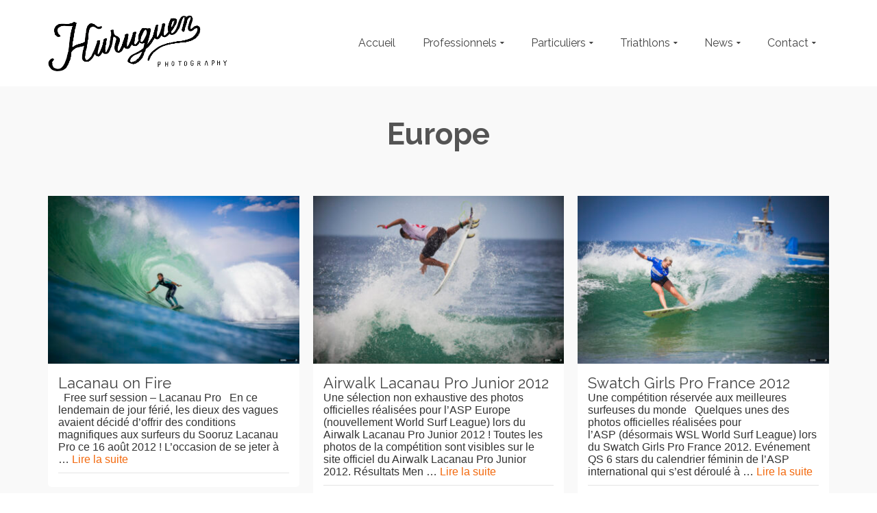

--- FILE ---
content_type: text/html; charset=UTF-8
request_url: https://www.huruguen.fr/site/tag/europe-2/
body_size: 18205
content:
<!DOCTYPE html>
<!--[if lt IE 7]>      <html class="no-js lt-ie9 lt-ie8 lt-ie7" lang="fr-FR" itemscope="itemscope" itemtype="http://schema.org/WebPage"> <![endif]-->
<!--[if IE 7]>         <html class="no-js lt-ie9 lt-ie8" lang="fr-FR" itemscope="itemscope" itemtype="http://schema.org/WebPage"> <![endif]-->
<!--[if IE 8]>         <html class="no-js lt-ie9" lang="fr-FR" itemscope="itemscope" itemtype="http://schema.org/WebPage"> <![endif]-->
<!--[if gt IE 8]><!--> <html class="no-js" lang="fr-FR" itemscope="itemscope" itemtype="http://schema.org/WebPage"> <!--<![endif]-->
<head>
  <meta charset="UTF-8">
  <meta name="viewport" content="width=device-width, initial-scale=1.0">
  <meta name='robots' content='index, follow, max-image-preview:large, max-snippet:-1, max-video-preview:-1' />

	<!-- This site is optimized with the Yoast SEO plugin v26.8 - https://yoast.com/product/yoast-seo-wordpress/ -->
	<title>Archives des Europe - Photographe Professionnel à Bordeaux &#x1f4f7; Sebastien Huruguen</title>
	<link rel="canonical" href="https://www.huruguen.fr/site/tag/europe-2/" />
	<meta property="og:locale" content="fr_FR" />
	<meta property="og:type" content="article" />
	<meta property="og:title" content="Archives des Europe - Photographe Professionnel à Bordeaux &#x1f4f7; Sebastien Huruguen" />
	<meta property="og:url" content="https://www.huruguen.fr/site/tag/europe-2/" />
	<meta property="og:site_name" content="Photographe Professionnel à Bordeaux &#x1f4f7; Sebastien Huruguen" />
	<meta property="og:image" content="https://www.huruguen.fr/site/wp-content/uploads/2018/02/Logo-Huruguen-triptique-2018-noir.png" />
	<meta property="og:image:width" content="1736" />
	<meta property="og:image:height" content="1479" />
	<meta property="og:image:type" content="image/png" />
	<meta name="twitter:card" content="summary_large_image" />
	<meta name="twitter:site" content="@www_huruguen_fr" />
	<script type="application/ld+json" class="yoast-schema-graph">{"@context":"https://schema.org","@graph":[{"@type":"CollectionPage","@id":"https://www.huruguen.fr/site/tag/europe-2/","url":"https://www.huruguen.fr/site/tag/europe-2/","name":"Archives des Europe - Photographe Professionnel à Bordeaux &#x1f4f7; Sebastien Huruguen","isPartOf":{"@id":"https://www.huruguen.fr/site/#website"},"primaryImageOfPage":{"@id":"https://www.huruguen.fr/site/tag/europe-2/#primaryimage"},"image":{"@id":"https://www.huruguen.fr/site/tag/europe-2/#primaryimage"},"thumbnailUrl":"https://www.huruguen.fr/site/wp-content/uploads/2012/08/Lacanau_16_08_2012.jpg","breadcrumb":{"@id":"https://www.huruguen.fr/site/tag/europe-2/#breadcrumb"},"inLanguage":"fr-FR"},{"@type":"ImageObject","inLanguage":"fr-FR","@id":"https://www.huruguen.fr/site/tag/europe-2/#primaryimage","url":"https://www.huruguen.fr/site/wp-content/uploads/2012/08/Lacanau_16_08_2012.jpg","contentUrl":"https://www.huruguen.fr/site/wp-content/uploads/2012/08/Lacanau_16_08_2012.jpg","width":"960","height":"640","caption":"Lacanau_16_08_2012"},{"@type":"BreadcrumbList","@id":"https://www.huruguen.fr/site/tag/europe-2/#breadcrumb","itemListElement":[{"@type":"ListItem","position":1,"name":"Accueil","item":"https://www.huruguen.fr/site/"},{"@type":"ListItem","position":2,"name":"Europe"}]},{"@type":"WebSite","@id":"https://www.huruguen.fr/site/#website","url":"https://www.huruguen.fr/site/","name":"Photographe Professionnel à Bordeaux Sebastien Huruguen","description":"Photographe professionnel indépendant a Bordeaux. Prestations et services photograpphiques pour les professionnels et particuliers : reportages, séances photos, studio, packshot.","publisher":{"@id":"https://www.huruguen.fr/site/#organization"},"potentialAction":[{"@type":"SearchAction","target":{"@type":"EntryPoint","urlTemplate":"https://www.huruguen.fr/site/?s={search_term_string}"},"query-input":{"@type":"PropertyValueSpecification","valueRequired":true,"valueName":"search_term_string"}}],"inLanguage":"fr-FR"},{"@type":"Organization","@id":"https://www.huruguen.fr/site/#organization","name":"Sébastien Huruguen Photographe","url":"https://www.huruguen.fr/site/","logo":{"@type":"ImageObject","inLanguage":"fr-FR","@id":"https://www.huruguen.fr/site/#/schema/logo/image/","url":"https://www.huruguen.fr/site/wp-content/uploads/2018/03/Logo-Huruguen-triptique-2018-noir-1500.jpg","contentUrl":"https://www.huruguen.fr/site/wp-content/uploads/2018/03/Logo-Huruguen-triptique-2018-noir-1500.jpg","width":1500,"height":1500,"caption":"Sébastien Huruguen Photographe"},"image":{"@id":"https://www.huruguen.fr/site/#/schema/logo/image/"},"sameAs":["https://www.facebook.com/huruguen","https://x.com/www_huruguen_fr","https://www.instagram.com/sebastien.huruguen/"]}]}</script>
	<!-- / Yoast SEO plugin. -->


<link rel='dns-prefetch' href='//www.googletagmanager.com' />
<link rel='dns-prefetch' href='//fonts.googleapis.com' />
<link rel="alternate" type="application/rss+xml" title="Photographe Professionnel à Bordeaux &#x1f4f7; Sebastien Huruguen &raquo; Flux" href="https://www.huruguen.fr/site/feed/" />
<link rel="alternate" type="application/rss+xml" title="Photographe Professionnel à Bordeaux &#x1f4f7; Sebastien Huruguen &raquo; Flux des commentaires" href="https://www.huruguen.fr/site/comments/feed/" />
<link rel="alternate" type="application/rss+xml" title="Photographe Professionnel à Bordeaux &#x1f4f7; Sebastien Huruguen &raquo; Flux de l’étiquette Europe" href="https://www.huruguen.fr/site/tag/europe-2/feed/" />
<style id='wp-img-auto-sizes-contain-inline-css' type='text/css'>
img:is([sizes=auto i],[sizes^="auto," i]){contain-intrinsic-size:3000px 1500px}
/*# sourceURL=wp-img-auto-sizes-contain-inline-css */
</style>
<style id='wp-emoji-styles-inline-css' type='text/css'>

	img.wp-smiley, img.emoji {
		display: inline !important;
		border: none !important;
		box-shadow: none !important;
		height: 1em !important;
		width: 1em !important;
		margin: 0 0.07em !important;
		vertical-align: -0.1em !important;
		background: none !important;
		padding: 0 !important;
	}
/*# sourceURL=wp-emoji-styles-inline-css */
</style>
<style id='wp-block-library-inline-css' type='text/css'>
:root{--wp-block-synced-color:#7a00df;--wp-block-synced-color--rgb:122,0,223;--wp-bound-block-color:var(--wp-block-synced-color);--wp-editor-canvas-background:#ddd;--wp-admin-theme-color:#007cba;--wp-admin-theme-color--rgb:0,124,186;--wp-admin-theme-color-darker-10:#006ba1;--wp-admin-theme-color-darker-10--rgb:0,107,160.5;--wp-admin-theme-color-darker-20:#005a87;--wp-admin-theme-color-darker-20--rgb:0,90,135;--wp-admin-border-width-focus:2px}@media (min-resolution:192dpi){:root{--wp-admin-border-width-focus:1.5px}}.wp-element-button{cursor:pointer}:root .has-very-light-gray-background-color{background-color:#eee}:root .has-very-dark-gray-background-color{background-color:#313131}:root .has-very-light-gray-color{color:#eee}:root .has-very-dark-gray-color{color:#313131}:root .has-vivid-green-cyan-to-vivid-cyan-blue-gradient-background{background:linear-gradient(135deg,#00d084,#0693e3)}:root .has-purple-crush-gradient-background{background:linear-gradient(135deg,#34e2e4,#4721fb 50%,#ab1dfe)}:root .has-hazy-dawn-gradient-background{background:linear-gradient(135deg,#faaca8,#dad0ec)}:root .has-subdued-olive-gradient-background{background:linear-gradient(135deg,#fafae1,#67a671)}:root .has-atomic-cream-gradient-background{background:linear-gradient(135deg,#fdd79a,#004a59)}:root .has-nightshade-gradient-background{background:linear-gradient(135deg,#330968,#31cdcf)}:root .has-midnight-gradient-background{background:linear-gradient(135deg,#020381,#2874fc)}:root{--wp--preset--font-size--normal:16px;--wp--preset--font-size--huge:42px}.has-regular-font-size{font-size:1em}.has-larger-font-size{font-size:2.625em}.has-normal-font-size{font-size:var(--wp--preset--font-size--normal)}.has-huge-font-size{font-size:var(--wp--preset--font-size--huge)}.has-text-align-center{text-align:center}.has-text-align-left{text-align:left}.has-text-align-right{text-align:right}.has-fit-text{white-space:nowrap!important}#end-resizable-editor-section{display:none}.aligncenter{clear:both}.items-justified-left{justify-content:flex-start}.items-justified-center{justify-content:center}.items-justified-right{justify-content:flex-end}.items-justified-space-between{justify-content:space-between}.screen-reader-text{border:0;clip-path:inset(50%);height:1px;margin:-1px;overflow:hidden;padding:0;position:absolute;width:1px;word-wrap:normal!important}.screen-reader-text:focus{background-color:#ddd;clip-path:none;color:#444;display:block;font-size:1em;height:auto;left:5px;line-height:normal;padding:15px 23px 14px;text-decoration:none;top:5px;width:auto;z-index:100000}html :where(.has-border-color){border-style:solid}html :where([style*=border-top-color]){border-top-style:solid}html :where([style*=border-right-color]){border-right-style:solid}html :where([style*=border-bottom-color]){border-bottom-style:solid}html :where([style*=border-left-color]){border-left-style:solid}html :where([style*=border-width]){border-style:solid}html :where([style*=border-top-width]){border-top-style:solid}html :where([style*=border-right-width]){border-right-style:solid}html :where([style*=border-bottom-width]){border-bottom-style:solid}html :where([style*=border-left-width]){border-left-style:solid}html :where(img[class*=wp-image-]){height:auto;max-width:100%}:where(figure){margin:0 0 1em}html :where(.is-position-sticky){--wp-admin--admin-bar--position-offset:var(--wp-admin--admin-bar--height,0px)}@media screen and (max-width:600px){html :where(.is-position-sticky){--wp-admin--admin-bar--position-offset:0px}}

/*# sourceURL=wp-block-library-inline-css */
</style><style id='global-styles-inline-css' type='text/css'>
:root{--wp--preset--aspect-ratio--square: 1;--wp--preset--aspect-ratio--4-3: 4/3;--wp--preset--aspect-ratio--3-4: 3/4;--wp--preset--aspect-ratio--3-2: 3/2;--wp--preset--aspect-ratio--2-3: 2/3;--wp--preset--aspect-ratio--16-9: 16/9;--wp--preset--aspect-ratio--9-16: 9/16;--wp--preset--color--black: #000;--wp--preset--color--cyan-bluish-gray: #abb8c3;--wp--preset--color--white: #fff;--wp--preset--color--pale-pink: #f78da7;--wp--preset--color--vivid-red: #cf2e2e;--wp--preset--color--luminous-vivid-orange: #ff6900;--wp--preset--color--luminous-vivid-amber: #fcb900;--wp--preset--color--light-green-cyan: #7bdcb5;--wp--preset--color--vivid-green-cyan: #00d084;--wp--preset--color--pale-cyan-blue: #8ed1fc;--wp--preset--color--vivid-cyan-blue: #0693e3;--wp--preset--color--vivid-purple: #9b51e0;--wp--preset--color--pinnacle-primary: #f3690e;--wp--preset--color--pinnacle-primary-light: #f5873f;--wp--preset--color--very-light-gray: #eee;--wp--preset--color--very-dark-gray: #444;--wp--preset--gradient--vivid-cyan-blue-to-vivid-purple: linear-gradient(135deg,rgb(6,147,227) 0%,rgb(155,81,224) 100%);--wp--preset--gradient--light-green-cyan-to-vivid-green-cyan: linear-gradient(135deg,rgb(122,220,180) 0%,rgb(0,208,130) 100%);--wp--preset--gradient--luminous-vivid-amber-to-luminous-vivid-orange: linear-gradient(135deg,rgb(252,185,0) 0%,rgb(255,105,0) 100%);--wp--preset--gradient--luminous-vivid-orange-to-vivid-red: linear-gradient(135deg,rgb(255,105,0) 0%,rgb(207,46,46) 100%);--wp--preset--gradient--very-light-gray-to-cyan-bluish-gray: linear-gradient(135deg,rgb(238,238,238) 0%,rgb(169,184,195) 100%);--wp--preset--gradient--cool-to-warm-spectrum: linear-gradient(135deg,rgb(74,234,220) 0%,rgb(151,120,209) 20%,rgb(207,42,186) 40%,rgb(238,44,130) 60%,rgb(251,105,98) 80%,rgb(254,248,76) 100%);--wp--preset--gradient--blush-light-purple: linear-gradient(135deg,rgb(255,206,236) 0%,rgb(152,150,240) 100%);--wp--preset--gradient--blush-bordeaux: linear-gradient(135deg,rgb(254,205,165) 0%,rgb(254,45,45) 50%,rgb(107,0,62) 100%);--wp--preset--gradient--luminous-dusk: linear-gradient(135deg,rgb(255,203,112) 0%,rgb(199,81,192) 50%,rgb(65,88,208) 100%);--wp--preset--gradient--pale-ocean: linear-gradient(135deg,rgb(255,245,203) 0%,rgb(182,227,212) 50%,rgb(51,167,181) 100%);--wp--preset--gradient--electric-grass: linear-gradient(135deg,rgb(202,248,128) 0%,rgb(113,206,126) 100%);--wp--preset--gradient--midnight: linear-gradient(135deg,rgb(2,3,129) 0%,rgb(40,116,252) 100%);--wp--preset--font-size--small: 13px;--wp--preset--font-size--medium: 20px;--wp--preset--font-size--large: 36px;--wp--preset--font-size--x-large: 42px;--wp--preset--spacing--20: 0.44rem;--wp--preset--spacing--30: 0.67rem;--wp--preset--spacing--40: 1rem;--wp--preset--spacing--50: 1.5rem;--wp--preset--spacing--60: 2.25rem;--wp--preset--spacing--70: 3.38rem;--wp--preset--spacing--80: 5.06rem;--wp--preset--shadow--natural: 6px 6px 9px rgba(0, 0, 0, 0.2);--wp--preset--shadow--deep: 12px 12px 50px rgba(0, 0, 0, 0.4);--wp--preset--shadow--sharp: 6px 6px 0px rgba(0, 0, 0, 0.2);--wp--preset--shadow--outlined: 6px 6px 0px -3px rgb(255, 255, 255), 6px 6px rgb(0, 0, 0);--wp--preset--shadow--crisp: 6px 6px 0px rgb(0, 0, 0);}:where(.is-layout-flex){gap: 0.5em;}:where(.is-layout-grid){gap: 0.5em;}body .is-layout-flex{display: flex;}.is-layout-flex{flex-wrap: wrap;align-items: center;}.is-layout-flex > :is(*, div){margin: 0;}body .is-layout-grid{display: grid;}.is-layout-grid > :is(*, div){margin: 0;}:where(.wp-block-columns.is-layout-flex){gap: 2em;}:where(.wp-block-columns.is-layout-grid){gap: 2em;}:where(.wp-block-post-template.is-layout-flex){gap: 1.25em;}:where(.wp-block-post-template.is-layout-grid){gap: 1.25em;}.has-black-color{color: var(--wp--preset--color--black) !important;}.has-cyan-bluish-gray-color{color: var(--wp--preset--color--cyan-bluish-gray) !important;}.has-white-color{color: var(--wp--preset--color--white) !important;}.has-pale-pink-color{color: var(--wp--preset--color--pale-pink) !important;}.has-vivid-red-color{color: var(--wp--preset--color--vivid-red) !important;}.has-luminous-vivid-orange-color{color: var(--wp--preset--color--luminous-vivid-orange) !important;}.has-luminous-vivid-amber-color{color: var(--wp--preset--color--luminous-vivid-amber) !important;}.has-light-green-cyan-color{color: var(--wp--preset--color--light-green-cyan) !important;}.has-vivid-green-cyan-color{color: var(--wp--preset--color--vivid-green-cyan) !important;}.has-pale-cyan-blue-color{color: var(--wp--preset--color--pale-cyan-blue) !important;}.has-vivid-cyan-blue-color{color: var(--wp--preset--color--vivid-cyan-blue) !important;}.has-vivid-purple-color{color: var(--wp--preset--color--vivid-purple) !important;}.has-black-background-color{background-color: var(--wp--preset--color--black) !important;}.has-cyan-bluish-gray-background-color{background-color: var(--wp--preset--color--cyan-bluish-gray) !important;}.has-white-background-color{background-color: var(--wp--preset--color--white) !important;}.has-pale-pink-background-color{background-color: var(--wp--preset--color--pale-pink) !important;}.has-vivid-red-background-color{background-color: var(--wp--preset--color--vivid-red) !important;}.has-luminous-vivid-orange-background-color{background-color: var(--wp--preset--color--luminous-vivid-orange) !important;}.has-luminous-vivid-amber-background-color{background-color: var(--wp--preset--color--luminous-vivid-amber) !important;}.has-light-green-cyan-background-color{background-color: var(--wp--preset--color--light-green-cyan) !important;}.has-vivid-green-cyan-background-color{background-color: var(--wp--preset--color--vivid-green-cyan) !important;}.has-pale-cyan-blue-background-color{background-color: var(--wp--preset--color--pale-cyan-blue) !important;}.has-vivid-cyan-blue-background-color{background-color: var(--wp--preset--color--vivid-cyan-blue) !important;}.has-vivid-purple-background-color{background-color: var(--wp--preset--color--vivid-purple) !important;}.has-black-border-color{border-color: var(--wp--preset--color--black) !important;}.has-cyan-bluish-gray-border-color{border-color: var(--wp--preset--color--cyan-bluish-gray) !important;}.has-white-border-color{border-color: var(--wp--preset--color--white) !important;}.has-pale-pink-border-color{border-color: var(--wp--preset--color--pale-pink) !important;}.has-vivid-red-border-color{border-color: var(--wp--preset--color--vivid-red) !important;}.has-luminous-vivid-orange-border-color{border-color: var(--wp--preset--color--luminous-vivid-orange) !important;}.has-luminous-vivid-amber-border-color{border-color: var(--wp--preset--color--luminous-vivid-amber) !important;}.has-light-green-cyan-border-color{border-color: var(--wp--preset--color--light-green-cyan) !important;}.has-vivid-green-cyan-border-color{border-color: var(--wp--preset--color--vivid-green-cyan) !important;}.has-pale-cyan-blue-border-color{border-color: var(--wp--preset--color--pale-cyan-blue) !important;}.has-vivid-cyan-blue-border-color{border-color: var(--wp--preset--color--vivid-cyan-blue) !important;}.has-vivid-purple-border-color{border-color: var(--wp--preset--color--vivid-purple) !important;}.has-vivid-cyan-blue-to-vivid-purple-gradient-background{background: var(--wp--preset--gradient--vivid-cyan-blue-to-vivid-purple) !important;}.has-light-green-cyan-to-vivid-green-cyan-gradient-background{background: var(--wp--preset--gradient--light-green-cyan-to-vivid-green-cyan) !important;}.has-luminous-vivid-amber-to-luminous-vivid-orange-gradient-background{background: var(--wp--preset--gradient--luminous-vivid-amber-to-luminous-vivid-orange) !important;}.has-luminous-vivid-orange-to-vivid-red-gradient-background{background: var(--wp--preset--gradient--luminous-vivid-orange-to-vivid-red) !important;}.has-very-light-gray-to-cyan-bluish-gray-gradient-background{background: var(--wp--preset--gradient--very-light-gray-to-cyan-bluish-gray) !important;}.has-cool-to-warm-spectrum-gradient-background{background: var(--wp--preset--gradient--cool-to-warm-spectrum) !important;}.has-blush-light-purple-gradient-background{background: var(--wp--preset--gradient--blush-light-purple) !important;}.has-blush-bordeaux-gradient-background{background: var(--wp--preset--gradient--blush-bordeaux) !important;}.has-luminous-dusk-gradient-background{background: var(--wp--preset--gradient--luminous-dusk) !important;}.has-pale-ocean-gradient-background{background: var(--wp--preset--gradient--pale-ocean) !important;}.has-electric-grass-gradient-background{background: var(--wp--preset--gradient--electric-grass) !important;}.has-midnight-gradient-background{background: var(--wp--preset--gradient--midnight) !important;}.has-small-font-size{font-size: var(--wp--preset--font-size--small) !important;}.has-medium-font-size{font-size: var(--wp--preset--font-size--medium) !important;}.has-large-font-size{font-size: var(--wp--preset--font-size--large) !important;}.has-x-large-font-size{font-size: var(--wp--preset--font-size--x-large) !important;}
/*# sourceURL=global-styles-inline-css */
</style>

<style id='classic-theme-styles-inline-css' type='text/css'>
/*! This file is auto-generated */
.wp-block-button__link{color:#fff;background-color:#32373c;border-radius:9999px;box-shadow:none;text-decoration:none;padding:calc(.667em + 2px) calc(1.333em + 2px);font-size:1.125em}.wp-block-file__button{background:#32373c;color:#fff;text-decoration:none}
/*# sourceURL=/wp-includes/css/classic-themes.min.css */
</style>
<link rel='stylesheet' id='jpibfi-style-css' href='https://www.huruguen.fr/site/wp-content/plugins/jquery-pin-it-button-for-images/css/client.css?ver=3.0.6' type='text/css' media='all' />
<link rel='stylesheet' id='social-widget-css' href='https://www.huruguen.fr/site/wp-content/plugins/social-media-widget/social_widget.css?ver=6.9' type='text/css' media='all' />
<link rel='stylesheet' id='parent-theme-css' href='https://www.huruguen.fr/site/wp-content/themes/pinnacle/style.css?ver=6.9' type='text/css' media='all' />
<link rel='stylesheet' id='child-theme-css' href='https://www.huruguen.fr/site/wp-content/themes/pinnacle_child/style.css?ver=6.9' type='text/css' media='all' />
<style id='kadence-blocks-global-variables-inline-css' type='text/css'>
:root {--global-kb-font-size-sm:clamp(0.8rem, 0.73rem + 0.217vw, 0.9rem);--global-kb-font-size-md:clamp(1.1rem, 0.995rem + 0.326vw, 1.25rem);--global-kb-font-size-lg:clamp(1.75rem, 1.576rem + 0.543vw, 2rem);--global-kb-font-size-xl:clamp(2.25rem, 1.728rem + 1.63vw, 3rem);--global-kb-font-size-xxl:clamp(2.5rem, 1.456rem + 3.26vw, 4rem);--global-kb-font-size-xxxl:clamp(2.75rem, 0.489rem + 7.065vw, 6rem);}:root {--global-palette1: #3182CE;--global-palette2: #2B6CB0;--global-palette3: #1A202C;--global-palette4: #2D3748;--global-palette5: #4A5568;--global-palette6: #718096;--global-palette7: #EDF2F7;--global-palette8: #F7FAFC;--global-palette9: #ffffff;}
/*# sourceURL=kadence-blocks-global-variables-inline-css */
</style>
<link rel='stylesheet' id='cyclone-template-style-dark-0-css' href='https://www.huruguen.fr/site/wp-content/plugins/cyclone-slider/templates/dark/style.css?ver=3.2.0' type='text/css' media='all' />
<link rel='stylesheet' id='cyclone-template-style-default-0-css' href='https://www.huruguen.fr/site/wp-content/plugins/cyclone-slider/templates/default/style.css?ver=3.2.0' type='text/css' media='all' />
<link rel='stylesheet' id='cyclone-template-style-standard-0-css' href='https://www.huruguen.fr/site/wp-content/plugins/cyclone-slider/templates/standard/style.css?ver=3.2.0' type='text/css' media='all' />
<link rel='stylesheet' id='cyclone-template-style-thumbnails-0-css' href='https://www.huruguen.fr/site/wp-content/plugins/cyclone-slider/templates/thumbnails/style.css?ver=3.2.0' type='text/css' media='all' />
<link rel='stylesheet' id='pinnacle_theme-css' href='https://www.huruguen.fr/site/wp-content/themes/pinnacle/assets/css/pinnacle.css?ver=188' type='text/css' media='all' />
<link rel='stylesheet' id='pinnacle_skin-css' href='https://www.huruguen.fr/site/wp-content/themes/pinnacle/assets/css/skins/default.css' type='text/css' media='all' />
<link rel='stylesheet' id='pinnacle_child-css' href='https://www.huruguen.fr/site/wp-content/themes/pinnacle_child/style.css' type='text/css' media='all' />
<link rel='stylesheet' id='redux-google-fonts-pinnacle-css' href='https://fonts.googleapis.com/css?family=Raleway%3A400%2C700&#038;subset=latin&#038;ver=6.9' type='text/css' media='all' />
<script type="text/javascript" src="https://www.huruguen.fr/site/wp-includes/js/jquery/jquery.min.js?ver=3.7.1" id="jquery-core-js"></script>
<script type="text/javascript" src="https://www.huruguen.fr/site/wp-includes/js/jquery/jquery-migrate.min.js?ver=3.4.1" id="jquery-migrate-js"></script>

<!-- Extrait de code de la balise Google (gtag.js) ajouté par Site Kit -->
<!-- Extrait Google Analytics ajouté par Site Kit -->
<script type="text/javascript" src="https://www.googletagmanager.com/gtag/js?id=GT-57S85FC" id="google_gtagjs-js" async></script>
<script type="text/javascript" id="google_gtagjs-js-after">
/* <![CDATA[ */
window.dataLayer = window.dataLayer || [];function gtag(){dataLayer.push(arguments);}
gtag("set","linker",{"domains":["www.huruguen.fr"]});
gtag("js", new Date());
gtag("set", "developer_id.dZTNiMT", true);
gtag("config", "GT-57S85FC");
//# sourceURL=google_gtagjs-js-after
/* ]]> */
</script>
<script type="text/javascript" src="https://www.huruguen.fr/site/wp-content/themes/pinnacle/assets/js/vendor/modernizr-2.7.0.min.js" id="modernizr-js"></script>
<link rel="https://api.w.org/" href="https://www.huruguen.fr/site/wp-json/" /><link rel="alternate" title="JSON" type="application/json" href="https://www.huruguen.fr/site/wp-json/wp/v2/tags/46" /><link rel="EditURI" type="application/rsd+xml" title="RSD" href="https://www.huruguen.fr/site/xmlrpc.php?rsd" />
<meta name="generator" content="WordPress 6.9" />
<meta name="generator" content="Site Kit by Google 1.170.0" /><style type="text/css">
	a.pinit-button.custom span {
	background-image: url("https://www.huruguen.fr/site/wp-content/uploads/2016/07/pinterest-512-e1469801583519.png");	}

	.pinit-hover {
		opacity: 1 !important;
		filter: alpha(opacity=100) !important;
	}
	a.pinit-button {
	border-bottom: 0 !important;
	box-shadow: none !important;
	margin-bottom: 0 !important;
}
a.pinit-button::after {
    display: none;
}</style>
		<script type="application/ld+json" data-source="DataFeed:WordPress" data-schema="45-post-Default">{"@context":"https:\/\/schema.org\/","@type":"CollectionPage","@id":"https:\/\/www.huruguen.fr\/site\/tag\/europe-2\/#CollectionPage","headline":"Europe Tag","description":"","url":"https:\/\/www.huruguen.fr\/site\/tag\/europe-2\/","hasPart":[{"@type":"BlogPosting","@id":"https:\/\/www.huruguen.fr\/site\/lacanau-on-fire\/","headline":"Lacanau on Fire","url":"https:\/\/www.huruguen.fr\/site\/lacanau-on-fire\/","datePublished":"2012-08-16","dateModified":"2022-06-15","mainEntityOfPage":"https:\/\/www.huruguen.fr\/site\/lacanau-on-fire\/","author":{"@type":"Person","@id":"https:\/\/www.huruguen.fr\/site\/author\/seb_h\/#Person","name":"Sebastien Huruguen","url":"https:\/\/www.huruguen.fr\/site\/author\/seb_h\/","identifier":1,"description":"S\u00e9bastien Huruguen est photographe professionnel \u00e0 Bordeaux.","image":{"@type":"ImageObject","@id":"https:\/\/secure.gravatar.com\/avatar\/e30762924ccd466b1fc02857074bd24d67cd8d66459eb4f40727c1a6d9e0b3de?s=96&d=mm&r=g","url":"https:\/\/secure.gravatar.com\/avatar\/e30762924ccd466b1fc02857074bd24d67cd8d66459eb4f40727c1a6d9e0b3de?s=96&d=mm&r=g","height":96,"width":96}},"publisher":{"@type":"Organization","name":"S\u00e9bastien Huruguen Photographe","logo":{"@type":"ImageObject","@id":"https:\/\/www.huruguen.fr\/site\/wp-content\/uploads\/2018\/11\/Logo-Sebastien-Huruguen-2018-60-noir.png","url":"https:\/\/www.huruguen.fr\/site\/wp-content\/uploads\/2018\/11\/Logo-Sebastien-Huruguen-2018-60-noir.png","width":190,"height":60}},"image":{"@type":"ImageObject","@id":"https:\/\/www.huruguen.fr\/site\/wp-content\/uploads\/2012\/08\/Lacanau_16_08_2012.jpg","url":"https:\/\/www.huruguen.fr\/site\/wp-content\/uploads\/2012\/08\/Lacanau_16_08_2012.jpg","height":640,"width":960},"keywords":["16","16\/08\/2012","2012","aout","ASP","barrel","barrels","billabong","Crisento","Europe","Freesurf","Lacanau","Peterson","Peterson Crisanto","rider","Sooruz Lacanau Pro","Surf","surfer","surfing","tube","Tubes"]},{"@type":"BlogPosting","@id":"https:\/\/www.huruguen.fr\/site\/airwalk-lacanau-pro-junior-2012\/","headline":"Airwalk Lacanau Pro Junior 2012","url":"https:\/\/www.huruguen.fr\/site\/airwalk-lacanau-pro-junior-2012\/","datePublished":"2012-08-14","dateModified":"2020-04-14","mainEntityOfPage":"https:\/\/www.huruguen.fr\/site\/airwalk-lacanau-pro-junior-2012\/","author":{"@type":"Person","@id":"https:\/\/www.huruguen.fr\/site\/author\/seb_h\/#Person","name":"Sebastien Huruguen","url":"https:\/\/www.huruguen.fr\/site\/author\/seb_h\/","identifier":1,"description":"S\u00e9bastien Huruguen est photographe professionnel \u00e0 Bordeaux.","image":{"@type":"ImageObject","@id":"https:\/\/secure.gravatar.com\/avatar\/e30762924ccd466b1fc02857074bd24d67cd8d66459eb4f40727c1a6d9e0b3de?s=96&d=mm&r=g","url":"https:\/\/secure.gravatar.com\/avatar\/e30762924ccd466b1fc02857074bd24d67cd8d66459eb4f40727c1a6d9e0b3de?s=96&d=mm&r=g","height":96,"width":96}},"publisher":{"@type":"Organization","name":"S\u00e9bastien Huruguen Photographe","logo":{"@type":"ImageObject","@id":"https:\/\/www.huruguen.fr\/site\/wp-content\/uploads\/2018\/11\/Logo-Sebastien-Huruguen-2018-60-noir.png","url":"https:\/\/www.huruguen.fr\/site\/wp-content\/uploads\/2018\/11\/Logo-Sebastien-Huruguen-2018-60-noir.png","width":190,"height":60}},"image":{"@type":"ImageObject","@id":"https:\/\/www.huruguen.fr\/site\/wp-content\/uploads\/2012\/08\/LacanauProJR_Carlos-Munoz-CRI3_Huruguen_Day4.jpg","url":"https:\/\/www.huruguen.fr\/site\/wp-content\/uploads\/2012\/08\/LacanauProJR_Carlos-Munoz-CRI3_Huruguen_Day4.jpg","height":640,"width":960},"keywords":["2012","Airwalk","ASP","Bulard","Canelle","Carlos","Europe","France","junior","Lacanau","Le Car","Lucia","Martino","Maud","Munoz","Pro Junior","Ramzi","Sooruz"]},{"@type":"BlogPosting","@id":"https:\/\/www.huruguen.fr\/site\/swatch-girls-pro-france-2012\/","headline":"Swatch Girls Pro France 2012","url":"https:\/\/www.huruguen.fr\/site\/swatch-girls-pro-france-2012\/","datePublished":"2012-06-06","dateModified":"2020-04-14","mainEntityOfPage":"https:\/\/www.huruguen.fr\/site\/swatch-girls-pro-france-2012\/","author":{"@type":"Person","@id":"https:\/\/www.huruguen.fr\/site\/author\/seb_h\/#Person","name":"Sebastien Huruguen","url":"https:\/\/www.huruguen.fr\/site\/author\/seb_h\/","identifier":1,"description":"S\u00e9bastien Huruguen est photographe professionnel \u00e0 Bordeaux.","image":{"@type":"ImageObject","@id":"https:\/\/secure.gravatar.com\/avatar\/e30762924ccd466b1fc02857074bd24d67cd8d66459eb4f40727c1a6d9e0b3de?s=96&d=mm&r=g","url":"https:\/\/secure.gravatar.com\/avatar\/e30762924ccd466b1fc02857074bd24d67cd8d66459eb4f40727c1a6d9e0b3de?s=96&d=mm&r=g","height":96,"width":96}},"publisher":{"@type":"Organization","name":"S\u00e9bastien Huruguen Photographe","logo":{"@type":"ImageObject","@id":"https:\/\/www.huruguen.fr\/site\/wp-content\/uploads\/2018\/11\/Logo-Sebastien-Huruguen-2018-60-noir.png","url":"https:\/\/www.huruguen.fr\/site\/wp-content\/uploads\/2018\/11\/Logo-Sebastien-Huruguen-2018-60-noir.png","width":190,"height":60}},"image":{"@type":"ImageObject","@id":"https:\/\/www.huruguen.fr\/site\/wp-content\/uploads\/2012\/06\/Hamiltonsgpf12huruguen.jpg","url":"https:\/\/www.huruguen.fr\/site\/wp-content\/uploads\/2012\/06\/Hamiltonsgpf12huruguen.jpg","height":640,"width":960},"keywords":["2012","40","6 stars","6stars","alana blanchard","ASP","ASPeurope","ASPinternational","bethany hamilton","billabong","bottom","etoiles","Europe","feminin","France","girls","hossegor","landes","laura enever","pauline ado","pro","quiksilver","rip curl","Roxy","seignosse","sexy","star event","Surf","surfing","swatch","swatch girls pro","turn","women"]},{"@type":"BlogPosting","@id":"https:\/\/www.huruguen.fr\/site\/oceanearth-pro-2011-by-gran-canaria-el-confital\/","headline":"Ocean&#038;Earth Pro 2011 by Gran Canaria &#8211; El Confital","url":"https:\/\/www.huruguen.fr\/site\/oceanearth-pro-2011-by-gran-canaria-el-confital\/","datePublished":"2011-09-28","dateModified":"2020-04-14","mainEntityOfPage":"https:\/\/www.huruguen.fr\/site\/oceanearth-pro-2011-by-gran-canaria-el-confital\/","author":{"@type":"Person","@id":"https:\/\/www.huruguen.fr\/site\/author\/seb_h\/#Person","name":"Sebastien Huruguen","url":"https:\/\/www.huruguen.fr\/site\/author\/seb_h\/","identifier":1,"description":"S\u00e9bastien Huruguen est photographe professionnel \u00e0 Bordeaux.","image":{"@type":"ImageObject","@id":"https:\/\/secure.gravatar.com\/avatar\/e30762924ccd466b1fc02857074bd24d67cd8d66459eb4f40727c1a6d9e0b3de?s=96&d=mm&r=g","url":"https:\/\/secure.gravatar.com\/avatar\/e30762924ccd466b1fc02857074bd24d67cd8d66459eb4f40727c1a6d9e0b3de?s=96&d=mm&r=g","height":96,"width":96}},"publisher":{"@type":"Organization","name":"S\u00e9bastien Huruguen Photographe","logo":{"@type":"ImageObject","@id":"https:\/\/www.huruguen.fr\/site\/wp-content\/uploads\/2018\/11\/Logo-Sebastien-Huruguen-2018-60-noir.png","url":"https:\/\/www.huruguen.fr\/site\/wp-content\/uploads\/2018\/11\/Logo-Sebastien-Huruguen-2018-60-noir.png","width":190,"height":60}},"image":{"@type":"ImageObject","@id":"https:\/\/www.huruguen.fr\/site\/wp-content\/uploads\/2011\/09\/Confital2011Day4AquashotHuruguenToyonAdrienREUdrop10001.jpg","url":"https:\/\/www.huruguen.fr\/site\/wp-content\/uploads\/2011\/09\/Confital2011Day4AquashotHuruguenToyonAdrienREUdrop10001.jpg","height":640,"width":960},"keywords":["2011","aquashot","ASP","blue","Canaria","Canaries","Confital","contest","El","el confital","Europe","France","Gran Canaria","huruguen","ile","iles","island","Jonathan Gonzalez","liquid eye","ocean","reef","seb","s\u00e9bastien","spain","spot","Surf","surfers","water housing","watershot","wave","WQS"]}]}</script>
<script type="text/javascript">var light_error = "The Image could not be loaded.", light_of = "%curr% of %total%", light_load = "Loading...";</script><style type="text/css">#kad-banner #topbar .topbarsociallinks li a {font-size:14px;}.trans-header #pageheader {padding-top:126px;}.titleclass {background:transparent;}.headerfont, .tp-caption, .yith-wcan-list li, .yith-wcan .yith-wcan-reset-navigation, ul.yith-wcan-label li a, .product_item .price {font-family:Raleway;} 
  .topbarmenu ul li {font-family:Raleway;}
  #kadbreadcrumbs {font-family:;}.kt-home-call-to-action {padding:30px 0;}.posttags {display:none;}@media (-webkit-min-device-pixel-ratio: 2), (min-resolution: 192dpi) {body #kad-banner #logo .kad-standard-logo, .trans-header .is-sticky #kad-banner #logo .kad-standard-logo {background-image: url("https://www.huruguen.fr/site/wp-content/uploads/2018/02/Logo-Sebastien-Huruguen-2018-noir.png") !important;} } @media (-webkit-min-device-pixel-ratio: 2), (min-resolution: 192dpi) { .trans-header #kad-banner #logo .kad-standard-logo-tranbg {background-image:url("https://www.huruguen.fr/site/wp-content/uploads/2018/02/Logo-Sebastien-Huruguen-2018-noir.png") !important;}}.product_item .product_details h5 {min-height:50px;}@media (max-width: 767px) {#topbar{display:none;}}.kad-hidepostauthortop, .postauthortop {display:none;}.postedinbottom {display:none;}.postcommentscount {display:none;}.kad-header-style-basic #nav-main ul.sf-menu > li > a, .kad-header-style-basic #kad-shrinkheader #mobile-nav-trigger a {line-height:126px;}.postdate, .kad-hidedate, .postdatetooltip{display:none;}.none-trans-header .nav-trigger-case.collapsed .kad-navbtn, .is-sticky .nav-trigger-case.collapsed .kad-navbtn {color:#444444;}.logo

.mfp-title {
display: none !important;
}

.mfp-bottom-bar {
display: none !important;
}

.cycloneslider-caption-description {
display: none !important;
}

.cycloneslider-caption-title {
display: none !important;
}

.sf-description  {
display: none !important;
}

#content-mobile{
	display : none;
}

@media screen and (max-width: ta résolution mobile) {
  #content{
	  display : none !important;
  }
  #content-mobile{
	display : block !important;
  }
}</style><link rel="icon" href="https://www.huruguen.fr/site/wp-content/uploads/2015/08/cropped-Logo-H-carre-32x32.png" sizes="32x32" />
<link rel="icon" href="https://www.huruguen.fr/site/wp-content/uploads/2015/08/cropped-Logo-H-carre-192x192.png" sizes="192x192" />
<link rel="apple-touch-icon" href="https://www.huruguen.fr/site/wp-content/uploads/2015/08/cropped-Logo-H-carre-180x180.png" />
<meta name="msapplication-TileImage" content="https://www.huruguen.fr/site/wp-content/uploads/2015/08/cropped-Logo-H-carre-270x270.png" />
<style type="text/css" title="dynamic-css" class="options-output">.kad-primary-nav ul.sf-menu a,.nav-trigger-case.collapsed .kad-navbtn{color:#ffffff;}.headerclass{border-color:transparent;}.sticky-wrapper #logo a.brand, .trans-header #logo a.brand{color:#ffffff;}.is-sticky header #logo a.brand,.logofont,.none-trans-header header #logo a.brand,header #logo a.brand{font-family:Raleway;font-weight:400;font-style:normal;color:#444444;font-size:32px;}.titleclass{background-color:transparent;}.titleclass h1{color:#545454;}.titleclass .subtitle{color:#545454;}.kad-call-title-case h1.kad-call-title{color:#444444;}.kad-call-button-case a.kad-btn-primary{color:#070707;}.kad-call-button-case a.kad-btn-primary{background-color:#bababa;}.kad-call-button-case a.kad-btn-primary:hover{color:#ffffff;}.kad-call-button-case a.kad-btn-primary:hover{background-color:#0a0a0a;}.kt-home-call-to-action{background-color:transparent;background-position:center center;}.product_item .product_details h5, .product-category.grid_item a h5{font-family:Raleway;line-height:20px;font-weight:700;font-style:normal;font-size:15px;}.topclass{background-color:transparent;}h1{font-family:Raleway;line-height:50px;font-weight:700;font-style:normal;font-size:44px;}h2{font-family:Raleway;line-height:40px;font-weight:400;font-style:normal;font-size:32px;}h3{font-family:Raleway;line-height:40px;font-weight:400;font-style:normal;font-size:28px;}h4{font-family:Raleway;line-height:34px;font-weight:400;font-style:normal;font-size:24px;}h5{font-family:Raleway;line-height:26px;font-weight:400;font-style:normal;font-size:22px;}.subtitle{font-family:Raleway;line-height:22px;font-weight:400;font-style:normal;font-size:20px;}body{line-height:18px;font-weight:400;font-style:normal;font-size:16px;}.is-sticky .kad-primary-nav ul.sf-menu a, ul.sf-menu a, .none-trans-header .kad-primary-nav ul.sf-menu a{font-family:Raleway;font-weight:400;font-style:normal;color:#444444;font-size:16px;}.kad-nav-inner .kad-mnav, .kad-mobile-nav .kad-nav-inner li a, .kad-mobile-nav .kad-nav-inner li .kad-submenu-accordion{font-family:Raleway;line-height:18px;font-weight:400;font-style:normal;font-size:15px;}#topbar ul.sf-menu > li > a, #topbar .top-menu-cart-btn, #topbar .top-menu-search-btn, #topbar .nav-trigger-case .kad-navbtn, #topbar .topbarsociallinks li a{font-family:Raleway;font-weight:400;font-style:normal;font-size:11px;}</style></head>
	<body class="archive tag tag-europe-2 tag-46 wp-embed-responsive wp-theme-pinnacle wp-child-theme-pinnacle_child wide none-trans-header not_ie" >

						<div id="wrapper" class="container">
		  	<header id="kad-banner" class="banner headerclass kad-header-style-basic" data-pageheaderbg="0" data-header-base-height="126">
  <div id="kad-shrinkheader" class="container" style="height:126px; line-height:126px;">
    <div class="row">
      <div class="col-md-3 col-sm-8 col-ss-9 clearfix kad-header-left">
        <div id="logo" class="logocase">
          <a class="brand logofont" style="height:126px; line-height:126px; display:block;" href="https://www.huruguen.fr">
             
            <div id="thelogo" style="height:126px; line-height:126px;">
                <div style="background-image: url('https://www.huruguen.fr/site/wp-content/uploads/2018/02/Logo-Sebastien-Huruguen-2018-noir.png'); max-height:126px; height:650px; width:2050px;" class="kad-standard-logo kad-lg"></div>
                     
                        <div style="background-image: url('https://www.huruguen.fr/site/wp-content/uploads/2018/02/Logo-Sebastien-Huruguen-2018-noir.png'); max-height:126px; height:650px; width:2050px;" class="kad-lg kad-standard-logo-tranbg"></div> 
                                </div> 
                      </a>
        </div> <!-- Close #logo -->
      </div><!-- close col -->
      <div class="col-md-9 col-sm-4 col-ss-3 kad-header-right">
                    <nav id="nav-main" class="clearfix kad-primary-nav">
                <ul id="menu-new-menu" class="sf-menu"><li  class="menu-accueil"><a title="Accueil du site de Sébastien Huruguen photographe professionnel diplômé à Bordeaux" href="https://www.huruguen.fr/site/"><span>Accueil</span></a></li>
<li  class="menu-professionnels sf-dropdown"><a title="Les différentes prestations photos que propose le photographe Sébastien Huruguen aux professionnels et entreprises sur Bordeaux et dans le sud ouest de la France." href="https://www.huruguen.fr/site/professionnels/"><span>Professionnels</span></a>
<ul class="sf-dropdown-menu">
	<li  class="menu-entreprise sf-dropdown-submenu"><a href="https://www.huruguen.fr/site/professionnels/photographe-entreprise-shooting-reportage-photos/"><span>Entreprise</span></a>
<ul class="sf-dropdown-menu">
		<li  class="menu-portrait-corporate"><a href="https://www.huruguen.fr/site/portfolio/photographe-portrait-corporate-bordeaux/"><span>Portrait Corporate</span></a></li>
		<li  class="menu-immobilier"><a title="Photographies immobilières à Bordeaux et en Gironde" href="https://www.huruguen.fr/site/portfolio/photographe-pro-immobilier-bordeaux/"><span>Immobilier</span></a></li>
		<li  class="menu-restaurant-commerce"><a href="https://www.huruguen.fr/site/portfolio/photographe-restaurants-commerces-boutiques-bordeaux/"><span>Restaurant Commerce</span></a></li>
		<li  class="menu-mode-et-beaute"><a title="Photographe Mode et Beauté à Bordeaux &#8211; Mannequin modèle studio shooting" href="https://www.huruguen.fr/site/portfolio/photographe-photo-mode-beaute-bordeaux/"><span>Mode et Beauté</span></a></li>
		<li  class="menu-presse-institutionnelle"><a title="Photographies et reportages d&rsquo;illustration pour la presse institutionnelle" href="https://www.huruguen.fr/site/portfolio/photographe-bordeaux-presse-institutionnelle/"><span>Presse Institutionnelle</span></a></li>
	</ul>
</li>
	<li  class="menu-produits-et-objets sf-dropdown-submenu"><a href="https://www.huruguen.fr/site/professionnels/packshot-produits-objets/"><span>Produits et Objets</span></a>
<ul class="sf-dropdown-menu">
		<li  class="menu-packshot"><a title="Mettez en avant vos produits par de belles photos packshot réalisées par un photographe professionnel" href="https://www.huruguen.fr/site/portfolio/photographe-packshot-bordeaux-photos-produits/"><span>Packshot</span></a></li>
		<li  class="menu-ambiance"><a title="Des photos haut de gamme pour mettre en avant vos gammes de produits par des visuels Premium" href="https://www.huruguen.fr/site/portfolio/photographe-packshot-ambiance-premium-gamme-bordeaux/"><span>Ambiance</span></a></li>
		<li  class="menu-culinaire"><a title="Sébastien Huruguen est photographe culinaire à Bordeaux" href="https://www.huruguen.fr/site/portfolio/photographe-culinaire-bordeaux/"><span>Culinaire</span></a></li>
	</ul>
</li>
	<li  class="menu-gastronomie sf-dropdown-submenu"><a href="https://www.huruguen.fr/site/professionnels/gastronomie/"><span>Gastronomie</span></a>
<ul class="sf-dropdown-menu">
		<li  class="menu-culinaire"><a title="Sébastien Huruguen est photographe culinaire à Bordeaux" href="https://www.huruguen.fr/site/portfolio/photographe-culinaire-bordeaux/"><span>Culinaire</span></a></li>
		<li  class="menu-restaurant-commerce"><a href="https://www.huruguen.fr/site/portfolio/photographe-restaurants-commerces-boutiques-bordeaux/"><span>Restaurant Commerce</span></a></li>
	</ul>
</li>
	<li  class="menu-sport sf-dropdown-submenu"><a href="https://www.huruguen.fr/site/professionnels/photographie-sportive-sebastien-huruguen/"><span>Sport</span></a>
<ul class="sf-dropdown-menu">
		<li  class="menu-evenement-sportif"><a title="Photographies d&rsquo;événements sportifs à Bordeaux et en Gironde" href="https://www.huruguen.fr/site/portfolio/photographe-evenement-sportif-bordeaux-gironde/"><span>Evénement Sportif</span></a></li>
		<li  class="menu-triathlon"><a title="Sébastien Huruguen photographe spécialiste de la photographie de triathlon en nouvelle aquitaine" href="https://www.huruguen.fr/site/portfolio/photographe-pro-triathlon-gironde-aquitaine-france-sebastien-huruguen/"><span>Triathlon</span></a></li>
		<li  class="menu-aquatique"><a title="Sébastien Huruguen est spécialiste de la photographie aquatique" href="https://www.huruguen.fr/site/portfolio/photographe-aquatique-watershot-france/"><span>Aquatique</span></a></li>
	</ul>
</li>
	<li  class="menu-evenementiel sf-dropdown-submenu"><a href="https://www.huruguen.fr/site/professionnels/photographe-evenementiel-bordeaux/"><span>Evénementiel</span></a>
<ul class="sf-dropdown-menu">
		<li  class="menu-soiree-dentreprise"><a title="Photographies de soirée d&rsquo;entreprise à Bordeaux et en Gironde" href="https://www.huruguen.fr/site/portfolio/photographe-soiree-entreprise-bordeaux/"><span>Soirée d&rsquo;Entreprise</span></a></li>
		<li  class="menu-concert"><a title="Photographe de concerts à Bordeaux et en Gironde" href="https://www.huruguen.fr/site/portfolio/photographe-concert-bordeaux-sud-ouest-musique-live-scene/"><span>Concert</span></a></li>
	</ul>
</li>
	<li  class="menu-illustrations-paysages"><a title="Parce qu&rsquo;on aime tous la nature et qu&rsquo;on a envie de capturer ces paysages grandioses." href="https://www.huruguen.fr/site/portfolio/photographe-paysage-landscape-france-aquitaine-gironde-bordeaux-sebastien-huruguen/"><span>Illustrations &#038; Paysages</span></a></li>
</ul>
</li>
<li  class="menu-particuliers sf-dropdown"><a title="Les différentes séances photos que vous propose Sébastien Huruguen photographe professionnel à Bordeaux et dans le sud ouest de la France." href="https://www.huruguen.fr/site/particuliers/"><span>Particuliers</span></a>
<ul class="sf-dropdown-menu">
	<li  class="menu-seance-photo-evjf"><a title="L&rsquo;animation idéale à offrir à votre meilleure amie pour garder de superbes souvenirs de son EVJF avant son mariage !" href="https://www.huruguen.fr/site/portfolio/seance-photo-evjf-bordeaux-photographe-future-mariee-mariage/"><span>Séance Photo EVJF</span></a></li>
	<li  class="menu-seance-photo-maternite"><a title="Une séance photo grossesse pour les futures mamans !" href="https://www.huruguen.fr/site/portfolio/seance-photo-future-maman-bordeaux-femme-enceinte-photographe-grossesse-maternite/"><span>Séance Photo Maternité</span></a></li>
	<li  class="menu-photographe-mariage"><a title="Sébastien Huruguen est photographe professionnel de Mariage à Bordeaux en Gironde." href="https://www.huruguen.fr/site/portfolio/portfolio-mariage-bordeaux-sebastien-huruguen/"><span>Photographe Mariage</span></a></li>
	<li  class="menu-seance-photo-lifestyle"><a title="Parfois on a pas vraiment besoin de raison pour s&rsquo;offrir une séance photo !" href="https://www.huruguen.fr/site/portfolio/seance-photo-lifestyle-portrait-bordeaux-photographe-pro/"><span>Séance Photo Lifestyle</span></a></li>
	<li  class="menu-seance-photo-duo"><a title="La séance photo idéale pour s&rsquo;amuser à deux ! Parfaites pour les amoureux et les couples !" href="https://www.huruguen.fr/site/portfolio/seance-photo-duo-bordeaux-portraits-photographe-pro-groupe/"><span>Séance Photo Duo</span></a></li>
	<li  class="menu-seance-photo-book"><a title="Offrez vous les services d&rsquo;un professionnel de l&rsquo;image." href="https://www.huruguen.fr/site/portfolio/seance-photo-book-bordeaux-photographe-mannequin-modele-particuliers-pro/"><span>Séance Photo Book</span></a></li>
	<li  class="menu-photographe-immobilier"><a title="Photographe professionnel spécialiste de la photographie immobilière à Bordeaux en Gironde." href="https://www.huruguen.fr/site/portfolio/photographe-immobilier-particuliers-gironde/"><span>Photographe Immobilier</span></a></li>
	<li  class="menu-photographe-soiree-privee"><a title="Une fête à immortaliser sur Bordeaux ? Faites confiance au photographe professionnel Sébastien Huruguen" href="https://www.huruguen.fr/site/portfolio/photographe-soiree-privee-bordeaux/"><span>Photographe Soirée Privée</span></a></li>
	<li  class="menu-photographe-bapteme"><a title="Photographe de Baptême à Bordeaux" href="https://www.huruguen.fr/site/portfolio/reportage-photo-bapteme-bordeaux-sebastien-huruguen-photographe/"><span>Photographe Baptême</span></a></li>
	<li  class="menu-stage-dinitation-photo"><a title="Formation sous forme de stage d&rsquo;initiation à la photographie accompagné d&rsquo;un Photographe Pro" href="https://www.huruguen.fr/site/portfolio/formation-photo-stage-initiation-photographe-bordeaux-photographe-pro/"><span>Stage d&rsquo;Initation Photo</span></a></li>
</ul>
</li>
<li  class="menu-triathlons sf-dropdown"><a title="La Boutique Photos de Triathlon " href="https://www.huruguen.fr/site/boutique-photos-triathlons/"><span>Triathlons</span></a>
<ul class="sf-dropdown-menu">
	<li  class="menu-la-boutique-photos"><a title="La boutique officielle des photos des plus grands triathlons du sud ouest de la France " href="https://www.huruguen.fr/site/boutique-photos-triathlons/"><span>La Boutique Photos</span></a></li>
	<li  class="menu-comment-commander"><a title="Guide pour vous aider à réaliser votre commande de photos de triathlon facilement !" href="https://www.huruguen.fr/site/comment-commander-mes-photos-de-triathlon/"><span>Comment commander ?</span></a></li>
	<li  class="menu-version-mobile"><a title="Version pour mobile et tablette de la boutique officielle des photos des plus grands triathlons du sud ouest de la France " href="https://www.huruguen.fr/site/shop-photos-triathlon/"><span>Version Mobile</span></a></li>
</ul>
</li>
<li  class="menu-news sf-dropdown"><a title="Les dernières actualités du photographe Sébastien Huruguen" href="https://www.huruguen.fr/site/actualites/"><span>News</span></a>
<ul class="sf-dropdown-menu">
	<li  class="menu-actualites"><a title="Sébastien Huruguen potographe professionnel à Bordeaux vous présente ses derniers travaux et reportages photos" href="https://www.huruguen.fr/site/actualites/"><span>Actualités</span></a></li>
	<li  class="menu-blog"><a title="Retrouvez tout ce qui se passe sur instagram et le blog du photographe professionnel à Bordeaux Sébastien Huruguen" href="https://www.huruguen.fr/site/blog/"><span>Blog</span></a></li>
</ul>
</li>
<li  class="menu-contact sf-dropdown"><a title="Contact et demande de tarifs et devis &#8211; Sebastien Huruguen photographe professionnel diplômé à Bordeaux" href="https://www.huruguen.fr/site/contact-photographe-bordeaux-huruguen/"><span>Contact</span></a>
<ul class="sf-dropdown-menu">
	<li  class="menu-contact"><a title="Contact et demande de tarifs et devis &#8211; Sebastien Huruguen photographe professionnel diplômé à Bordeaux" href="https://www.huruguen.fr/site/contact-photographe-bordeaux-huruguen/"><span>Contact</span></a></li>
	<li  class="menu-bio"><a title="Découvrez qui se cache derrière l&rsquo;objectif : Sébastien Huruguen photographe professionnel à Bordeaux." href="https://www.huruguen.fr/site/bio-sebastien-huruguen-photographe-pro-mariage-bordeaux/"><span>Bio</span></a></li>
</ul>
</li>
</ul>            </nav> 
            <div id="mobile-nav-trigger" class="nav-trigger">
              <a class="nav-trigger-case collapsed" data-toggle="collapse" rel="nofollow" data-target=".mobile_menu_collapse">
                <div class="kad-navbtn mobileclass clearfix"><i class="icon-reorder"></i></div>
              </a>
            </div>
              </div> <!-- Close col -->       
    </div> <!-- Close Row -->
  </div> <!-- Close Container -->
    <div class="container">
      <div id="kad-mobile-nav" class="kad-mobile-nav">
          <div class="kad-nav-inner mobileclass">
              <div id="mobile_menu_collapse" class="kad-nav-collapse collapse mobile_menu_collapse">
                  <ul id="menu-new-menu-1" class="kad-mnav"><li  class="menu-accueil menu-item-53931"><a title="Accueil du site de Sébastien Huruguen photographe professionnel diplômé à Bordeaux" href="https://www.huruguen.fr/site/">Accueil</a></li>
<li  class="menu-professionnels sf-dropdown sf-dropdown-toggle menu-item-61529"><a title="Les différentes prestations photos que propose le photographe Sébastien Huruguen aux professionnels et entreprises sur Bordeaux et dans le sud ouest de la France." href="https://www.huruguen.fr/site/professionnels/">Professionnels<span class="sf-description">Sébastien Huruguen met ses compétences de photographe professionnel diplômé aux services des professionnels. Que vous soyez indépendant, une PME, une agence de communication, d’événementiel, une organisation ou une entreprise importante, Sébastien Huruguen vous propose des prestations de qualité adapté à chacun de vos besoins.</span></a><span class="kad-submenu-accordion collapse-next  kad-submenu-accordion-open" data-parent=".kad-nav-collapse" data-toggle="collapse" data-target=""><i class="icon-chevron-down"></i><i class="icon-chevron-up"></i></span>
<ul class="sf-dropdown-menu collapse">
	<li  class="menu-entreprise sf-dropdown-submenu sf-dropdown-toggle menu-item-61543"><a href="https://www.huruguen.fr/site/professionnels/photographe-entreprise-shooting-reportage-photos/">Entreprise</a><span class="kad-submenu-accordion collapse-next  kad-submenu-accordion-open" data-parent=".kad-nav-collapse" data-toggle="collapse" data-target=""><i class="icon-chevron-down"></i><i class="icon-chevron-up"></i></span>
<ul class="sf-dropdown-menu collapse">
		<li  class="menu-portraitcorporate menu-item-60452"><a href="https://www.huruguen.fr/site/portfolio/photographe-portrait-corporate-bordeaux/">Portrait Corporate</a></li>
		<li  class="menu-immobilier menu-item-53822"><a title="Photographies immobilières à Bordeaux et en Gironde" href="https://www.huruguen.fr/site/portfolio/photographe-pro-immobilier-bordeaux/">Immobilier</a></li>
		<li  class="menu-restaurantcommerce menu-item-59945"><a href="https://www.huruguen.fr/site/portfolio/photographe-restaurants-commerces-boutiques-bordeaux/">Restaurant Commerce</a></li>
		<li  class="menu-modeetbeaut menu-item-53836"><a title="Photographe Mode et Beauté à Bordeaux &#8211; Mannequin modèle studio shooting" href="https://www.huruguen.fr/site/portfolio/photographe-photo-mode-beaute-bordeaux/">Mode et Beauté</a></li>
		<li  class="menu-presseinstitutionnelle menu-item-53838"><a title="Photographies et reportages d&rsquo;illustration pour la presse institutionnelle" href="https://www.huruguen.fr/site/portfolio/photographe-bordeaux-presse-institutionnelle/">Presse Institutionnelle</a></li>
	</ul>
</li>
	<li  class="menu-produitsetobjets sf-dropdown-submenu sf-dropdown-toggle menu-item-61553"><a href="https://www.huruguen.fr/site/professionnels/packshot-produits-objets/">Produits et Objets</a><span class="kad-submenu-accordion collapse-next  kad-submenu-accordion-open" data-parent=".kad-nav-collapse" data-toggle="collapse" data-target=""><i class="icon-chevron-down"></i><i class="icon-chevron-up"></i></span>
<ul class="sf-dropdown-menu collapse">
		<li  class="menu-packshot menu-item-53790"><a title="Mettez en avant vos produits par de belles photos packshot réalisées par un photographe professionnel" href="https://www.huruguen.fr/site/portfolio/photographe-packshot-bordeaux-photos-produits/">Packshot</a></li>
		<li  class="menu-ambiance menu-item-53844"><a title="Des photos haut de gamme pour mettre en avant vos gammes de produits par des visuels Premium" href="https://www.huruguen.fr/site/portfolio/photographe-packshot-ambiance-premium-gamme-bordeaux/">Ambiance</a></li>
		<li  class="menu-culinaire menu-item-61552"><a title="Sébastien Huruguen est photographe culinaire à Bordeaux" href="https://www.huruguen.fr/site/portfolio/photographe-culinaire-bordeaux/">Culinaire</a></li>
	</ul>
</li>
	<li  class="menu-gastronomie sf-dropdown-submenu sf-dropdown-toggle menu-item-61562"><a href="https://www.huruguen.fr/site/professionnels/gastronomie/">Gastronomie</a><span class="kad-submenu-accordion collapse-next  kad-submenu-accordion-open" data-parent=".kad-nav-collapse" data-toggle="collapse" data-target=""><i class="icon-chevron-down"></i><i class="icon-chevron-up"></i></span>
<ul class="sf-dropdown-menu collapse">
		<li  class="menu-culinaire menu-item-61566"><a title="Sébastien Huruguen est photographe culinaire à Bordeaux" href="https://www.huruguen.fr/site/portfolio/photographe-culinaire-bordeaux/">Culinaire</a></li>
		<li  class="menu-restaurantcommerce menu-item-61565"><a href="https://www.huruguen.fr/site/portfolio/photographe-restaurants-commerces-boutiques-bordeaux/">Restaurant Commerce</a></li>
	</ul>
</li>
	<li  class="menu-sport sf-dropdown-submenu sf-dropdown-toggle menu-item-61564"><a href="https://www.huruguen.fr/site/professionnels/photographie-sportive-sebastien-huruguen/">Sport</a><span class="kad-submenu-accordion collapse-next  kad-submenu-accordion-open" data-parent=".kad-nav-collapse" data-toggle="collapse" data-target=""><i class="icon-chevron-down"></i><i class="icon-chevron-up"></i></span>
<ul class="sf-dropdown-menu collapse">
		<li  class="menu-evnementsportif menu-item-53793"><a title="Photographies d&rsquo;événements sportifs à Bordeaux et en Gironde" href="https://www.huruguen.fr/site/portfolio/photographe-evenement-sportif-bordeaux-gironde/">Evénement Sportif</a></li>
		<li  class="menu-triathlon menu-item-54341"><a title="Sébastien Huruguen photographe spécialiste de la photographie de triathlon en nouvelle aquitaine" href="https://www.huruguen.fr/site/portfolio/photographe-pro-triathlon-gironde-aquitaine-france-sebastien-huruguen/">Triathlon</a></li>
		<li  class="menu-aquatique menu-item-53849"><a title="Sébastien Huruguen est spécialiste de la photographie aquatique" href="https://www.huruguen.fr/site/portfolio/photographe-aquatique-watershot-france/">Aquatique</a></li>
	</ul>
</li>
	<li  class="menu-evnementiel sf-dropdown-submenu sf-dropdown-toggle menu-item-61563"><a href="https://www.huruguen.fr/site/professionnels/photographe-evenementiel-bordeaux/">Evénementiel</a><span class="kad-submenu-accordion collapse-next  kad-submenu-accordion-open" data-parent=".kad-nav-collapse" data-toggle="collapse" data-target=""><i class="icon-chevron-down"></i><i class="icon-chevron-up"></i></span>
<ul class="sf-dropdown-menu collapse">
		<li  class="menu-soiredentreprise menu-item-53792"><a title="Photographies de soirée d&rsquo;entreprise à Bordeaux et en Gironde" href="https://www.huruguen.fr/site/portfolio/photographe-soiree-entreprise-bordeaux/">Soirée d&rsquo;Entreprise</a></li>
		<li  class="menu-concert menu-item-54342"><a title="Photographe de concerts à Bordeaux et en Gironde" href="https://www.huruguen.fr/site/portfolio/photographe-concert-bordeaux-sud-ouest-musique-live-scene/">Concert</a></li>
	</ul>
</li>
	<li  class="menu-illustrations038paysages menu-item-54344"><a title="Parce qu&rsquo;on aime tous la nature et qu&rsquo;on a envie de capturer ces paysages grandioses." href="https://www.huruguen.fr/site/portfolio/photographe-paysage-landscape-france-aquitaine-gironde-bordeaux-sebastien-huruguen/">Illustrations &#038; Paysages</a></li>
</ul>
</li>
<li  class="menu-particuliers sf-dropdown sf-dropdown-toggle menu-item-61536"><a title="Les différentes séances photos que vous propose Sébastien Huruguen photographe professionnel à Bordeaux et dans le sud ouest de la France." href="https://www.huruguen.fr/site/particuliers/">Particuliers<span class="sf-description">Sébastien Huruguen met ses compétences de photographe professionnel diplômé aux services des particuliers. Il vous propose de nombreuses séances photos pour immortaliser tous les instants importants de votre vie. Sébastien Huruguen vous propose des prestations de qualité adapté à chacun de vos besoins.</span></a><span class="kad-submenu-accordion collapse-next  kad-submenu-accordion-open" data-parent=".kad-nav-collapse" data-toggle="collapse" data-target=""><i class="icon-chevron-down"></i><i class="icon-chevron-up"></i></span>
<ul class="sf-dropdown-menu collapse">
	<li  class="menu-sancephotoevjf menu-item-53478"><a title="L&rsquo;animation idéale à offrir à votre meilleure amie pour garder de superbes souvenirs de son EVJF avant son mariage !" href="https://www.huruguen.fr/site/portfolio/seance-photo-evjf-bordeaux-photographe-future-mariee-mariage/">Séance Photo EVJF</a></li>
	<li  class="menu-sancephotomaternit menu-item-53477"><a title="Une séance photo grossesse pour les futures mamans !" href="https://www.huruguen.fr/site/portfolio/seance-photo-future-maman-bordeaux-femme-enceinte-photographe-grossesse-maternite/">Séance Photo Maternité</a></li>
	<li  class="menu-photographemariage menu-item-59184"><a title="Sébastien Huruguen est photographe professionnel de Mariage à Bordeaux en Gironde." href="https://www.huruguen.fr/site/portfolio/portfolio-mariage-bordeaux-sebastien-huruguen/">Photographe Mariage</a></li>
	<li  class="menu-sancephotolifestyle menu-item-53612"><a title="Parfois on a pas vraiment besoin de raison pour s&rsquo;offrir une séance photo !" href="https://www.huruguen.fr/site/portfolio/seance-photo-lifestyle-portrait-bordeaux-photographe-pro/">Séance Photo Lifestyle</a></li>
	<li  class="menu-sancephotoduo menu-item-53615"><a title="La séance photo idéale pour s&rsquo;amuser à deux ! Parfaites pour les amoureux et les couples !" href="https://www.huruguen.fr/site/portfolio/seance-photo-duo-bordeaux-portraits-photographe-pro-groupe/">Séance Photo Duo</a></li>
	<li  class="menu-sancephotobook menu-item-53611"><a title="Offrez vous les services d&rsquo;un professionnel de l&rsquo;image." href="https://www.huruguen.fr/site/portfolio/seance-photo-book-bordeaux-photographe-mannequin-modele-particuliers-pro/">Séance Photo Book</a></li>
	<li  class="menu-photographeimmobilier menu-item-54768"><a title="Photographe professionnel spécialiste de la photographie immobilière à Bordeaux en Gironde." href="https://www.huruguen.fr/site/portfolio/photographe-immobilier-particuliers-gironde/">Photographe Immobilier</a></li>
	<li  class="menu-photographesoireprive menu-item-54384"><a title="Une fête à immortaliser sur Bordeaux ? Faites confiance au photographe professionnel Sébastien Huruguen" href="https://www.huruguen.fr/site/portfolio/photographe-soiree-privee-bordeaux/">Photographe Soirée Privée</a></li>
	<li  class="menu-photographebaptme menu-item-59269"><a title="Photographe de Baptême à Bordeaux" href="https://www.huruguen.fr/site/portfolio/reportage-photo-bapteme-bordeaux-sebastien-huruguen-photographe/">Photographe Baptême</a></li>
	<li  class="menu-stagedinitationphoto menu-item-53841"><a title="Formation sous forme de stage d&rsquo;initiation à la photographie accompagné d&rsquo;un Photographe Pro" href="https://www.huruguen.fr/site/portfolio/formation-photo-stage-initiation-photographe-bordeaux-photographe-pro/">Stage d&rsquo;Initation Photo</a></li>
</ul>
</li>
<li  class="menu-triathlons sf-dropdown sf-dropdown-toggle menu-item-60231"><a title="La Boutique Photos de Triathlon " href="https://www.huruguen.fr/site/boutique-photos-triathlons/">Triathlons<span class="sf-description">La Boutique Photos de Triathlon pour consulter, commander et recevoir rapidement les photos de votre course !</span></a><span class="kad-submenu-accordion collapse-next  kad-submenu-accordion-open" data-parent=".kad-nav-collapse" data-toggle="collapse" data-target=""><i class="icon-chevron-down"></i><i class="icon-chevron-up"></i></span>
<ul class="sf-dropdown-menu collapse">
	<li  class="menu-laboutiquephotos menu-item-60407"><a title="La boutique officielle des photos des plus grands triathlons du sud ouest de la France " href="https://www.huruguen.fr/site/boutique-photos-triathlons/">La Boutique Photos</a></li>
	<li  class="menu-commentcommander menu-item-60406"><a title="Guide pour vous aider à réaliser votre commande de photos de triathlon facilement !" href="https://www.huruguen.fr/site/comment-commander-mes-photos-de-triathlon/">Comment commander ?</a></li>
	<li  class="menu-versionmobile menu-item-62208"><a title="Version pour mobile et tablette de la boutique officielle des photos des plus grands triathlons du sud ouest de la France " href="https://www.huruguen.fr/site/shop-photos-triathlon/">Version Mobile</a></li>
</ul>
</li>
<li  class="menu-news sf-dropdown sf-dropdown-toggle menu-item-61537"><a title="Les dernières actualités du photographe Sébastien Huruguen" href="https://www.huruguen.fr/site/actualites/">News<span class="sf-description">Les derniers reportages, les dernieres photos realisees par le photographe pro Sebastien Huruguen en Gironde.</span></a><span class="kad-submenu-accordion collapse-next  kad-submenu-accordion-open" data-parent=".kad-nav-collapse" data-toggle="collapse" data-target=""><i class="icon-chevron-down"></i><i class="icon-chevron-up"></i></span>
<ul class="sf-dropdown-menu collapse">
	<li  class="menu-actualits menu-item-55690"><a title="Sébastien Huruguen potographe professionnel à Bordeaux vous présente ses derniers travaux et reportages photos" href="https://www.huruguen.fr/site/actualites/">Actualités</a></li>
	<li  class="menu-blog menu-item-55691"><a title="Retrouvez tout ce qui se passe sur instagram et le blog du photographe professionnel à Bordeaux Sébastien Huruguen" href="https://www.huruguen.fr/site/blog/">Blog</a></li>
</ul>
</li>
<li  class="menu-contact sf-dropdown sf-dropdown-toggle menu-item-53195"><a title="Contact et demande de tarifs et devis &#8211; Sebastien Huruguen photographe professionnel diplômé à Bordeaux" href="https://www.huruguen.fr/site/contact-photographe-bordeaux-huruguen/">Contact<span class="sf-description">Contacter le photographe professionnel à Bordeaux Sébastien Huruguen.</span></a><span class="kad-submenu-accordion collapse-next  kad-submenu-accordion-open" data-parent=".kad-nav-collapse" data-toggle="collapse" data-target=""><i class="icon-chevron-down"></i><i class="icon-chevron-up"></i></span>
<ul class="sf-dropdown-menu collapse">
	<li  class="menu-contact menu-item-60225"><a title="Contact et demande de tarifs et devis &#8211; Sebastien Huruguen photographe professionnel diplômé à Bordeaux" href="https://www.huruguen.fr/site/contact-photographe-bordeaux-huruguen/">Contact</a></li>
	<li  class="menu-bio menu-item-53883"><a title="Découvrez qui se cache derrière l&rsquo;objectif : Sébastien Huruguen photographe professionnel à Bordeaux." href="https://www.huruguen.fr/site/bio-sebastien-huruguen-photographe-pro-mariage-bordeaux/">Bio</a></li>
</ul>
</li>
</ul>              </div>
          </div>
      </div>
  </div> <!-- Close Container -->
   
</header>			<div class="wrap contentclass" role="document">	<div id="pageheader" class="titleclass">
		<div class="header-color-overlay"></div>
		<div class="container">
			<div class="page-header">
				<div class="row">
					<div class="col-md-12">
						<h1 class="kad-page-title entry-title" itemprop="name headline">Europe</h1>
											</div>
				</div>
			</div>
		</div><!--container-->
	</div><!--titleclass-->
          <div id="content" class="container">
            <div class="row">
              <div class="main col-md-12 kt-nosidebar  postlist fullwidth" role="main">

                
                                        <div id="kad-blog-grid" class="rowtight init-masonry" data-masonry-selector=".b_item">
                                                            <div class="tcol-md-4 tcol-sm-4 tcol-xs-6 tcol-ss-12 b_item kad_blog_item">
                                 				<div id="post-1016" class="blog_item postclass kad_blog_fade_in grid_item">
											  <div class="imghoverclass img-margin-center">
							<a href="https://www.huruguen.fr/site/lacanau-on-fire/" title="Lacanau on Fire">
								  <img src="https://www.huruguen.fr/site/wp-content/uploads/2012/08/Lacanau_16_08_2012-370x247.jpg" alt="Lacanau on Fire" width="370" height="247" srcset="https://www.huruguen.fr/site/wp-content/uploads/2012/08/Lacanau_16_08_2012-370x247.jpg 370w, https://www.huruguen.fr/site/wp-content/uploads/2012/08/Lacanau_16_08_2012-300x200.jpg 300w, https://www.huruguen.fr/site/wp-content/uploads/2012/08/Lacanau_16_08_2012-650x433.jpg 650w, https://www.huruguen.fr/site/wp-content/uploads/2012/08/Lacanau_16_08_2012-140x94.jpg 140w, https://www.huruguen.fr/site/wp-content/uploads/2012/08/Lacanau_16_08_2012-680x452.jpg 680w, https://www.huruguen.fr/site/wp-content/uploads/2012/08/Lacanau_16_08_2012-340x226.jpg 340w, https://www.huruguen.fr/site/wp-content/uploads/2012/08/Lacanau_16_08_2012-740x494.jpg 740w, https://www.huruguen.fr/site/wp-content/uploads/2012/08/Lacanau_16_08_2012.jpg 960w" sizes="(max-width: 370px) 100vw, 370px" class="iconhover" style="display:block;">
							</a> 
						  </div>
							  <div class="postcontent">
						<header>
						  <a href="https://www.huruguen.fr/site/lacanau-on-fire/">
							<h5 class="entry-title">Lacanau on Fire</h5>						  </a>
						  <div class="subhead">
    <span class="postauthortop author vcard">
    	de <span itemprop="author"><a href="https://www.huruguen.fr/site/author/seb_h/" class="fn" rel="author">Sebastien Huruguen</a></span>
    </span>
    <span class="updated postdate">on <span class="postday" itemprop="datePublished">16 août 2012</span></span>
    <span class="postcommentscount">with 
    	<a href="https://www.huruguen.fr/site/lacanau-on-fire/#post_comments">Aucun commentaire</a>
    </span>
</div>
						</header>
						<div class="entry-content">
							<input class="jpibfi" type="hidden"><p>&nbsp; Free surf session &#8211; Lacanau Pro &nbsp; En ce lendemain de jour férié, les dieux des vagues avaient décidé d&rsquo;offrir des conditions magnifiques aux surfeurs du Sooruz Lacanau Pro ce 16 août 2012 ! L&rsquo;occasion de se jeter à &hellip; <a href="https://www.huruguen.fr/site/lacanau-on-fire/">Lire la suite</a></p>
						</div>
						<footer class="clearfix">
									<span class="postedinbottom"><i class="icon-folder-close"></i> <a href="https://www.huruguen.fr/site/category/actualites/reportages/" rel="category tag">Actualités</a></span>
			<span class="posttags color_gray"><i class="icon-tag"></i> <a href="https://www.huruguen.fr/site/tag/16/" rel="tag">16</a>, <a href="https://www.huruguen.fr/site/tag/16082012/" rel="tag">16/08/2012</a>, <a href="https://www.huruguen.fr/site/tag/2012/" rel="tag">2012</a>, <a href="https://www.huruguen.fr/site/tag/aout/" rel="tag">aout</a>, <a href="https://www.huruguen.fr/site/tag/asp-2/" rel="tag">ASP</a>, <a href="https://www.huruguen.fr/site/tag/barrel/" rel="tag">barrel</a>, <a href="https://www.huruguen.fr/site/tag/barrels-2/" rel="tag">barrels</a>, <a href="https://www.huruguen.fr/site/tag/billabong/" rel="tag">billabong</a>, <a href="https://www.huruguen.fr/site/tag/crisento/" rel="tag">Crisento</a>, <a href="https://www.huruguen.fr/site/tag/europe-2/" rel="tag">Europe</a>, <a href="https://www.huruguen.fr/site/tag/freesurf/" rel="tag">Freesurf</a>, <a href="https://www.huruguen.fr/site/tag/lacanau/" rel="tag">Lacanau</a>, <a href="https://www.huruguen.fr/site/tag/peterson/" rel="tag">Peterson</a>, <a href="https://www.huruguen.fr/site/tag/peterson-crisanto/" rel="tag">Peterson Crisanto</a>, <a href="https://www.huruguen.fr/site/tag/rider/" rel="tag">rider</a>, <a href="https://www.huruguen.fr/site/tag/sooruz-lacanau-pro/" rel="tag">Sooruz Lacanau Pro</a>, <a href="https://www.huruguen.fr/site/tag/surf-2/" rel="tag">Surf</a>, <a href="https://www.huruguen.fr/site/tag/surfer/" rel="tag">surfer</a>, <a href="https://www.huruguen.fr/site/tag/surfing/" rel="tag">surfing</a>, <a href="https://www.huruguen.fr/site/tag/tube/" rel="tag">tube</a>, <a href="https://www.huruguen.fr/site/tag/tubes-2/" rel="tag">Tubes</a> </span>
							</footer>
				  </div><!-- Text size -->
				</div> <!-- Blog Item -->
                                </div>
                                                            <div class="tcol-md-4 tcol-sm-4 tcol-xs-6 tcol-ss-12 b_item kad_blog_item">
                                 				<div id="post-1007" class="blog_item postclass kad_blog_fade_in grid_item">
											  <div class="imghoverclass img-margin-center">
							<a href="https://www.huruguen.fr/site/airwalk-lacanau-pro-junior-2012/" title="Airwalk Lacanau Pro Junior 2012">
								  <img src="https://www.huruguen.fr/site/wp-content/uploads/2012/08/LacanauProJR_Carlos-Munoz-CRI3_Huruguen_Day4-370x247.jpg" alt="Airwalk Lacanau Pro Junior 2012" width="370" height="247" srcset="https://www.huruguen.fr/site/wp-content/uploads/2012/08/LacanauProJR_Carlos-Munoz-CRI3_Huruguen_Day4-370x247.jpg 370w, https://www.huruguen.fr/site/wp-content/uploads/2012/08/LacanauProJR_Carlos-Munoz-CRI3_Huruguen_Day4-300x200.jpg 300w, https://www.huruguen.fr/site/wp-content/uploads/2012/08/LacanauProJR_Carlos-Munoz-CRI3_Huruguen_Day4-650x433.jpg 650w, https://www.huruguen.fr/site/wp-content/uploads/2012/08/LacanauProJR_Carlos-Munoz-CRI3_Huruguen_Day4-140x94.jpg 140w, https://www.huruguen.fr/site/wp-content/uploads/2012/08/LacanauProJR_Carlos-Munoz-CRI3_Huruguen_Day4-680x452.jpg 680w, https://www.huruguen.fr/site/wp-content/uploads/2012/08/LacanauProJR_Carlos-Munoz-CRI3_Huruguen_Day4-340x226.jpg 340w, https://www.huruguen.fr/site/wp-content/uploads/2012/08/LacanauProJR_Carlos-Munoz-CRI3_Huruguen_Day4-740x494.jpg 740w, https://www.huruguen.fr/site/wp-content/uploads/2012/08/LacanauProJR_Carlos-Munoz-CRI3_Huruguen_Day4.jpg 960w" sizes="(max-width: 370px) 100vw, 370px" class="iconhover" style="display:block;">
							</a> 
						  </div>
							  <div class="postcontent">
						<header>
						  <a href="https://www.huruguen.fr/site/airwalk-lacanau-pro-junior-2012/">
							<h5 class="entry-title">Airwalk Lacanau Pro Junior 2012</h5>						  </a>
						  <div class="subhead">
    <span class="postauthortop author vcard">
    	de <span itemprop="author"><a href="https://www.huruguen.fr/site/author/seb_h/" class="fn" rel="author">Sebastien Huruguen</a></span>
    </span>
    <span class="updated postdate">on <span class="postday" itemprop="datePublished">14 août 2012</span></span>
    <span class="postcommentscount">with 
    	<a href="https://www.huruguen.fr/site/airwalk-lacanau-pro-junior-2012/#post_comments">Aucun commentaire</a>
    </span>
</div>
						</header>
						<div class="entry-content">
							<input class="jpibfi" type="hidden"><p>Une sélection non exhaustive des photos officielles réalisées pour l’ASP Europe (nouvellement World Surf League) lors du Airwalk Lacanau Pro Junior 2012 ! Toutes les photos de la compétition sont visibles sur le site officiel du Airwalk Lacanau Pro Junior 2012. Résultats Men &hellip; <a href="https://www.huruguen.fr/site/airwalk-lacanau-pro-junior-2012/">Lire la suite</a></p>
						</div>
						<footer class="clearfix">
									<span class="postedinbottom"><i class="icon-folder-close"></i> <a href="https://www.huruguen.fr/site/category/actualites/reportages/" rel="category tag">Actualités</a></span>
			<span class="posttags color_gray"><i class="icon-tag"></i> <a href="https://www.huruguen.fr/site/tag/2012/" rel="tag">2012</a>, <a href="https://www.huruguen.fr/site/tag/airwalk/" rel="tag">Airwalk</a>, <a href="https://www.huruguen.fr/site/tag/asp-2/" rel="tag">ASP</a>, <a href="https://www.huruguen.fr/site/tag/bulard/" rel="tag">Bulard</a>, <a href="https://www.huruguen.fr/site/tag/canelle/" rel="tag">Canelle</a>, <a href="https://www.huruguen.fr/site/tag/carlos/" rel="tag">Carlos</a>, <a href="https://www.huruguen.fr/site/tag/europe-2/" rel="tag">Europe</a>, <a href="https://www.huruguen.fr/site/tag/france/" rel="tag">France</a>, <a href="https://www.huruguen.fr/site/tag/junior/" rel="tag">junior</a>, <a href="https://www.huruguen.fr/site/tag/lacanau/" rel="tag">Lacanau</a>, <a href="https://www.huruguen.fr/site/tag/le-car/" rel="tag">Le Car</a>, <a href="https://www.huruguen.fr/site/tag/lucia/" rel="tag">Lucia</a>, <a href="https://www.huruguen.fr/site/tag/martino/" rel="tag">Martino</a>, <a href="https://www.huruguen.fr/site/tag/maud/" rel="tag">Maud</a>, <a href="https://www.huruguen.fr/site/tag/munoz/" rel="tag">Munoz</a>, <a href="https://www.huruguen.fr/site/tag/pro-junior/" rel="tag">Pro Junior</a>, <a href="https://www.huruguen.fr/site/tag/ramzi/" rel="tag">Ramzi</a>, <a href="https://www.huruguen.fr/site/tag/sooruz/" rel="tag">Sooruz</a> </span>
							</footer>
				  </div><!-- Text size -->
				</div> <!-- Blog Item -->
                                </div>
                                                            <div class="tcol-md-4 tcol-sm-4 tcol-xs-6 tcol-ss-12 b_item kad_blog_item">
                                 				<div id="post-898" class="blog_item postclass kad_blog_fade_in grid_item">
											  <div class="imghoverclass img-margin-center">
							<a href="https://www.huruguen.fr/site/swatch-girls-pro-france-2012/" title="Swatch Girls Pro France 2012">
								  <img src="https://www.huruguen.fr/site/wp-content/uploads/2012/06/Hamiltonsgpf12huruguen-370x247.jpg" alt="Swatch Girls Pro France 2012" width="370" height="247" srcset="https://www.huruguen.fr/site/wp-content/uploads/2012/06/Hamiltonsgpf12huruguen-370x247.jpg 370w, https://www.huruguen.fr/site/wp-content/uploads/2012/06/Hamiltonsgpf12huruguen-300x200.jpg 300w, https://www.huruguen.fr/site/wp-content/uploads/2012/06/Hamiltonsgpf12huruguen-650x433.jpg 650w, https://www.huruguen.fr/site/wp-content/uploads/2012/06/Hamiltonsgpf12huruguen-140x94.jpg 140w, https://www.huruguen.fr/site/wp-content/uploads/2012/06/Hamiltonsgpf12huruguen-680x452.jpg 680w, https://www.huruguen.fr/site/wp-content/uploads/2012/06/Hamiltonsgpf12huruguen-340x226.jpg 340w, https://www.huruguen.fr/site/wp-content/uploads/2012/06/Hamiltonsgpf12huruguen-740x494.jpg 740w, https://www.huruguen.fr/site/wp-content/uploads/2012/06/Hamiltonsgpf12huruguen.jpg 960w" sizes="(max-width: 370px) 100vw, 370px" class="iconhover" style="display:block;">
							</a> 
						  </div>
							  <div class="postcontent">
						<header>
						  <a href="https://www.huruguen.fr/site/swatch-girls-pro-france-2012/">
							<h5 class="entry-title">Swatch Girls Pro France 2012</h5>						  </a>
						  <div class="subhead">
    <span class="postauthortop author vcard">
    	de <span itemprop="author"><a href="https://www.huruguen.fr/site/author/seb_h/" class="fn" rel="author">Sebastien Huruguen</a></span>
    </span>
    <span class="updated postdate">on <span class="postday" itemprop="datePublished">6 juin 2012</span></span>
    <span class="postcommentscount">with 
    	<a href="https://www.huruguen.fr/site/swatch-girls-pro-france-2012/#post_comments">Aucun commentaire</a>
    </span>
</div>
						</header>
						<div class="entry-content">
							<input class="jpibfi" type="hidden"><p>Une compétition réservée aux meilleures surfeuses du monde &nbsp; Quelques unes des photos officielles réalisées pour l&rsquo;ASP (désormais WSL World Surf League) lors du Swatch Girls Pro France 2012. Evénement QS 6 stars du calendrier féminin de l&rsquo;ASP international qui s&rsquo;est déroulé à &hellip; <a href="https://www.huruguen.fr/site/swatch-girls-pro-france-2012/">Lire la suite</a></p>
						</div>
						<footer class="clearfix">
									<span class="postedinbottom"><i class="icon-folder-close"></i> <a href="https://www.huruguen.fr/site/category/actualites/reportages/" rel="category tag">Actualités</a></span>
			<span class="posttags color_gray"><i class="icon-tag"></i> <a href="https://www.huruguen.fr/site/tag/2012/" rel="tag">2012</a>, <a href="https://www.huruguen.fr/site/tag/40/" rel="tag">40</a>, <a href="https://www.huruguen.fr/site/tag/6-stars/" rel="tag">6 stars</a>, <a href="https://www.huruguen.fr/site/tag/6stars/" rel="tag">6stars</a>, <a href="https://www.huruguen.fr/site/tag/alana-blanchard/" rel="tag">alana blanchard</a>, <a href="https://www.huruguen.fr/site/tag/asp-2/" rel="tag">ASP</a>, <a href="https://www.huruguen.fr/site/tag/aspeurope-2/" rel="tag">ASPeurope</a>, <a href="https://www.huruguen.fr/site/tag/aspinternational/" rel="tag">ASPinternational</a>, <a href="https://www.huruguen.fr/site/tag/bethany-hamilton/" rel="tag">bethany hamilton</a>, <a href="https://www.huruguen.fr/site/tag/billabong/" rel="tag">billabong</a>, <a href="https://www.huruguen.fr/site/tag/bottom/" rel="tag">bottom</a>, <a href="https://www.huruguen.fr/site/tag/etoiles/" rel="tag">etoiles</a>, <a href="https://www.huruguen.fr/site/tag/europe-2/" rel="tag">Europe</a>, <a href="https://www.huruguen.fr/site/tag/feminin/" rel="tag">feminin</a>, <a href="https://www.huruguen.fr/site/tag/france/" rel="tag">France</a>, <a href="https://www.huruguen.fr/site/tag/girls/" rel="tag">girls</a>, <a href="https://www.huruguen.fr/site/tag/hossegor/" rel="tag">hossegor</a>, <a href="https://www.huruguen.fr/site/tag/landes/" rel="tag">landes</a>, <a href="https://www.huruguen.fr/site/tag/laura-enever/" rel="tag">laura enever</a>, <a href="https://www.huruguen.fr/site/tag/pauline-ado/" rel="tag">pauline ado</a>, <a href="https://www.huruguen.fr/site/tag/pro/" rel="tag">pro</a>, <a href="https://www.huruguen.fr/site/tag/quiksilver/" rel="tag">quiksilver</a>, <a href="https://www.huruguen.fr/site/tag/rip-curl-2/" rel="tag">rip curl</a>, <a href="https://www.huruguen.fr/site/tag/roxy/" rel="tag">Roxy</a>, <a href="https://www.huruguen.fr/site/tag/seignosse/" rel="tag">seignosse</a>, <a href="https://www.huruguen.fr/site/tag/sexy/" rel="tag">sexy</a>, <a href="https://www.huruguen.fr/site/tag/star-event/" rel="tag">star event</a>, <a href="https://www.huruguen.fr/site/tag/surf-2/" rel="tag">Surf</a>, <a href="https://www.huruguen.fr/site/tag/surfing/" rel="tag">surfing</a>, <a href="https://www.huruguen.fr/site/tag/swatch/" rel="tag">swatch</a>, <a href="https://www.huruguen.fr/site/tag/swatch-girls-pro/" rel="tag">swatch girls pro</a>, <a href="https://www.huruguen.fr/site/tag/turn/" rel="tag">turn</a>, <a href="https://www.huruguen.fr/site/tag/women/" rel="tag">women</a> </span>
							</footer>
				  </div><!-- Text size -->
				</div> <!-- Blog Item -->
                                </div>
                                                            <div class="tcol-md-4 tcol-sm-4 tcol-xs-6 tcol-ss-12 b_item kad_blog_item">
                                 				<div id="post-45" class="blog_item postclass kad_blog_fade_in grid_item">
											  <div class="imghoverclass img-margin-center">
							<a href="https://www.huruguen.fr/site/oceanearth-pro-2011-by-gran-canaria-el-confital/" title="Ocean&#038;Earth Pro 2011 by Gran Canaria &#8211; El Confital">
								  <img src="https://www.huruguen.fr/site/wp-content/uploads/2011/09/Confital2011Day4AquashotHuruguenToyonAdrienREUdrop10001-370x247.jpg" alt="Ocean&#038;Earth Pro 2011 by Gran Canaria &#8211; El Confital" width="370" height="247" srcset="https://www.huruguen.fr/site/wp-content/uploads/2011/09/Confital2011Day4AquashotHuruguenToyonAdrienREUdrop10001-370x247.jpg 370w, https://www.huruguen.fr/site/wp-content/uploads/2011/09/Confital2011Day4AquashotHuruguenToyonAdrienREUdrop10001-300x200.jpg 300w, https://www.huruguen.fr/site/wp-content/uploads/2011/09/Confital2011Day4AquashotHuruguenToyonAdrienREUdrop10001-680x452.jpg 680w, https://www.huruguen.fr/site/wp-content/uploads/2011/09/Confital2011Day4AquashotHuruguenToyonAdrienREUdrop10001-340x226.jpg 340w, https://www.huruguen.fr/site/wp-content/uploads/2011/09/Confital2011Day4AquashotHuruguenToyonAdrienREUdrop10001-740x494.jpg 740w, https://www.huruguen.fr/site/wp-content/uploads/2011/09/Confital2011Day4AquashotHuruguenToyonAdrienREUdrop10001.jpg 960w" sizes="(max-width: 370px) 100vw, 370px" class="iconhover" style="display:block;">
							</a> 
						  </div>
							  <div class="postcontent">
						<header>
						  <a href="https://www.huruguen.fr/site/oceanearth-pro-2011-by-gran-canaria-el-confital/">
							<h5 class="entry-title">Ocean&#038;Earth Pro 2011 by Gran Canaria &#8211; El Confital</h5>						  </a>
						  <div class="subhead">
    <span class="postauthortop author vcard">
    	de <span itemprop="author"><a href="https://www.huruguen.fr/site/author/seb_h/" class="fn" rel="author">Sebastien Huruguen</a></span>
    </span>
    <span class="updated postdate">on <span class="postday" itemprop="datePublished">28 septembre 2011</span></span>
    <span class="postcommentscount">with 
    	<a href="https://www.huruguen.fr/site/oceanearth-pro-2011-by-gran-canaria-el-confital/#post_comments">Aucun commentaire</a>
    </span>
</div>
						</header>
						<div class="entry-content">
							<input class="jpibfi" type="hidden"><p>&nbsp; Ocean&amp;Earth Pro 2011 by Gran Canaria &#8211; El Confital &nbsp; J&rsquo;ai passé la semaine dernière aux Canaries, à Las Palmas sur la vague de « El Confital » pour photographier la compétition WQS 2 étoiles pour l&rsquo;ASP Europe, devenue depuis la &hellip; <a href="https://www.huruguen.fr/site/oceanearth-pro-2011-by-gran-canaria-el-confital/">Lire la suite</a></p>
						</div>
						<footer class="clearfix">
									<span class="postedinbottom"><i class="icon-folder-close"></i> <a href="https://www.huruguen.fr/site/category/actualites/" rel="category tag">Actualités News</a></span>
			<span class="posttags color_gray"><i class="icon-tag"></i> <a href="https://www.huruguen.fr/site/tag/2011/" rel="tag">2011</a>, <a href="https://www.huruguen.fr/site/tag/aquashot/" rel="tag">aquashot</a>, <a href="https://www.huruguen.fr/site/tag/asp-2/" rel="tag">ASP</a>, <a href="https://www.huruguen.fr/site/tag/blue/" rel="tag">blue</a>, <a href="https://www.huruguen.fr/site/tag/canaria/" rel="tag">Canaria</a>, <a href="https://www.huruguen.fr/site/tag/canaries/" rel="tag">Canaries</a>, <a href="https://www.huruguen.fr/site/tag/confital-2/" rel="tag">Confital</a>, <a href="https://www.huruguen.fr/site/tag/contest/" rel="tag">contest</a>, <a href="https://www.huruguen.fr/site/tag/el/" rel="tag">El</a>, <a href="https://www.huruguen.fr/site/tag/el-confital/" rel="tag">el confital</a>, <a href="https://www.huruguen.fr/site/tag/europe-2/" rel="tag">Europe</a>, <a href="https://www.huruguen.fr/site/tag/france/" rel="tag">France</a>, <a href="https://www.huruguen.fr/site/tag/gran-canaria-2/" rel="tag">Gran Canaria</a>, <a href="https://www.huruguen.fr/site/tag/huruguen/" rel="tag">huruguen</a>, <a href="https://www.huruguen.fr/site/tag/ile/" rel="tag">ile</a>, <a href="https://www.huruguen.fr/site/tag/iles/" rel="tag">iles</a>, <a href="https://www.huruguen.fr/site/tag/island/" rel="tag">island</a>, <a href="https://www.huruguen.fr/site/tag/jonathan-gonzalez/" rel="tag">Jonathan Gonzalez</a>, <a href="https://www.huruguen.fr/site/tag/liquid-eye/" rel="tag">liquid eye</a>, <a href="https://www.huruguen.fr/site/tag/ocean/" rel="tag">ocean</a>, <a href="https://www.huruguen.fr/site/tag/reef/" rel="tag">reef</a>, <a href="https://www.huruguen.fr/site/tag/seb/" rel="tag">seb</a>, <a href="https://www.huruguen.fr/site/tag/sebastien/" rel="tag">sébastien</a>, <a href="https://www.huruguen.fr/site/tag/spain/" rel="tag">spain</a>, <a href="https://www.huruguen.fr/site/tag/spot/" rel="tag">spot</a>, <a href="https://www.huruguen.fr/site/tag/surf-2/" rel="tag">Surf</a>, <a href="https://www.huruguen.fr/site/tag/surfers/" rel="tag">surfers</a>, <a href="https://www.huruguen.fr/site/tag/water-housing/" rel="tag">water housing</a>, <a href="https://www.huruguen.fr/site/tag/watershot/" rel="tag">watershot</a>, <a href="https://www.huruguen.fr/site/tag/wave/" rel="tag">wave</a>, <a href="https://www.huruguen.fr/site/tag/wqs/" rel="tag">WQS</a> </span>
							</footer>
				  </div><!-- Text size -->
				</div> <!-- Blog Item -->
                                </div>
                                                    </div>
                              </div><!-- /.main -->
                           </div><!-- /.row-->
          </div><!-- /.content -->
    </div><!-- /.wrap -->
    		  	<footer id="containerfooter" class="footerclass">
  	<div class="container">
  		<div class="row">
  			 
						<div class="col-md-4 footercol1">
						<div class="widget-1 widget-first footer-widget"><aside id="media_image-4" class="widget widget_media_image"><img width="150" height="150" src="https://www.huruguen.fr/site/wp-content/uploads/2018/02/Logo-Sebastien-Huruguen-2018-rond-blanc-marge-150x150.png" class="image wp-image-55928  attachment-thumbnail size-thumbnail" alt="logo rond Sebastien Huruguen Photographe professionnel à Bordeaux" style="max-width: 100%; height: auto;" decoding="async" loading="lazy" srcset="https://www.huruguen.fr/site/wp-content/uploads/2018/02/Logo-Sebastien-Huruguen-2018-rond-blanc-marge-150x150.png 150w, https://www.huruguen.fr/site/wp-content/uploads/2018/02/Logo-Sebastien-Huruguen-2018-rond-blanc-marge-300x300.png 300w, https://www.huruguen.fr/site/wp-content/uploads/2018/02/Logo-Sebastien-Huruguen-2018-rond-blanc-marge-60x60.png 60w, https://www.huruguen.fr/site/wp-content/uploads/2018/02/Logo-Sebastien-Huruguen-2018-rond-blanc-marge.png 315w" sizes="auto, (max-width: 150px) 100vw, 150px" /></aside></div>						</div> 
	            						 
						<div class="col-md-4 footercol2">
						<div class="widget-1 widget-first footer-widget"><aside id="widget_kadence_social-4" class="widget widget_kadence_social"><h4 class="widget-title">Suivez-moi :</h4>    <div class="kadence_social_widget clearfix">
      
<a href="https://www.facebook.com/huruguen" class="facebook_link" title="Facebook" target="_blank" data-toggle="tooltip" data-placement="top" data-original-title="Facebook"><i class="icon-facebook"></i></a><a href="https://twitter.com/www_huruguen_fr" class="twitter_link" title="Twitter" target="_blank" data-toggle="tooltip" data-placement="top" data-original-title="Twitter"><i class="icon-twitter"></i></a><a href="https://instagram.com/sebastien.huruguen/" class="instagram_link" title="Instagram" target="_blank" data-toggle="tooltip" data-placement="top" data-original-title="Instagram"><i class="icon-instagram"></i></a><a href="https://www.flickr.com/photos/huruguen/" class="flickr_link" title="Flickr" data-toggle="tooltip" target="_blank" data-placement="top" data-original-title="Flickr"><i class="icon-flickr"></i></a><a href="https://www.youtube.com/channel/UChEt96Suus_jyoBce80fNOA?nohtml5=False" class="youtube_link" title="YouTube" target="_blank" data-toggle="tooltip" data-placement="top" data-original-title="YouTube"><i class="icon-youtube"></i></a><a href="https://fr.pinterest.com/shuruguen/" class="pinterest_link" title="Pinterest" target="_blank" data-toggle="tooltip" data-placement="top" data-original-title="Pinterest"><i class="icon-pinterest"></i></a><a href="https://fr.linkedin.com/pub/s%C3%A9bastien-huruguen/42/523/954" class="linkedin_link" title="LinkedIn" target="_blank" data-toggle="tooltip" data-placement="top" data-original-title="LinkedIn"><i class="icon-linkedin"></i></a>    </div>
  </aside></div>						</div> 
			        			         
						<div class="col-md-4 footercol3">
						<div class="widget_text widget-1 widget-first footer-widget"><aside id="custom_html-6" class="widget_text widget widget_custom_html"><div class="textwidget custom-html-widget"><img src="https://www.huruguen.fr/site/wp-content/uploads/2018/11/sebastien-huruguen-photographe-logo-blanc.png" width="176px" alt="logo Sebastien Huruguen Photographe" align="right"></div></aside></div>						</div> 
		            				        </div> <!-- Row -->
    	<div class="footercredits clearfix">
    		    			<div class="footernav clearfix">
    			<ul id="menu-menu-pieds-de-page" class="footermenu"><li  class="menu-la-boutique-photos-de-triathlons"><a title="La nouvelle Boutique Photos de Triathlons &#8211; Sébastien Huruguen Photographe" href="https://www.huruguen.fr/site/boutique-photos-triathlons/"><span>La Boutique Photos de Triathlons</span></a></li>
<li  class="menu-photographe-de-mariage-a-bordeaux"><a title="Sébastien Huruguen votre spécialiste de la photo de Mariage à Bordeaux et dans le sud ouest de la France." href="https://www.mariage.huruguen.fr/"><span>Photographe de Mariage à Bordeaux</span></a></li>
<li  class="menu-mentions-legales"><a title="Mentions Légales &#8211; Sébastien Huruguen Photographe professionnel à Bordeaux" href="https://www.huruguen.fr/site/mentions-legales/"><span>Mentions Légales</span></a></li>
</ul>    			</div>
    		        	<p>2011 - 2026 &copy; Sébastien Huruguen - Photographe Professionnel à Bordeaux</p>    	</div><!-- credits -->
    </div><!-- container -->
</footer>
<script type="speculationrules">
{"prefetch":[{"source":"document","where":{"and":[{"href_matches":"/site/*"},{"not":{"href_matches":["/site/wp-*.php","/site/wp-admin/*","/site/wp-content/uploads/*","/site/wp-content/*","/site/wp-content/plugins/*","/site/wp-content/themes/pinnacle_child/*","/site/wp-content/themes/pinnacle/*","/site/*\\?(.+)"]}},{"not":{"selector_matches":"a[rel~=\"nofollow\"]"}},{"not":{"selector_matches":".no-prefetch, .no-prefetch a"}}]},"eagerness":"conservative"}]}
</script>
<script type="text/javascript" id="jpibfi-script-js-extra">
/* <![CDATA[ */
var jpibfi_options = {"hover":{"siteTitle":"Photographe Professionnel \u00e0 Bordeaux &#x1f4f7; Sebastien Huruguen","image_selector":"img","disabled_classes":"nopin;wp-smiley","enabled_classes":"","min_image_height":300,"min_image_height_small":600,"min_image_width":300,"min_image_width_small":500,"show_on":"[single],[page],[category],[archive],[search],[home]","disable_on":"","show_button":"hover","button_margin_bottom":20,"button_margin_top":20,"button_margin_left":20,"button_margin_right":20,"button_position":"middle","description_option":["img_alt","post_title","site_title"],"transparency_value":0,"pin_image":"custom","pin_image_button":"square","pin_image_icon":"circle","pin_image_size":"normal","custom_image_url":"https://www.huruguen.fr/site/wp-content/uploads/2016/07/pinterest-512-e1469801583519.png","scale_pin_image":false,"pin_linked_url":true,"pinImageWidth":30,"pinImageHeight":30,"scroll_selector":"","support_srcset":false}};
//# sourceURL=jpibfi-script-js-extra
/* ]]> */
</script>
<script type="text/javascript" src="https://www.huruguen.fr/site/wp-content/plugins/jquery-pin-it-button-for-images/js/jpibfi.client.js?ver=3.0.6" id="jpibfi-script-js"></script>
<script type="text/javascript" src="https://www.huruguen.fr/site/wp-content/plugins/cyclone-slider/libs/cycle2/jquery.cycle2.min.js?ver=3.2.0" id="jquery-cycle2-js"></script>
<script type="text/javascript" src="https://www.huruguen.fr/site/wp-content/plugins/cyclone-slider/libs/cycle2/jquery.cycle2.carousel.min.js?ver=3.2.0" id="jquery-cycle2-carousel-js"></script>
<script type="text/javascript" src="https://www.huruguen.fr/site/wp-content/plugins/cyclone-slider/libs/cycle2/jquery.cycle2.swipe.min.js?ver=3.2.0" id="jquery-cycle2-swipe-js"></script>
<script type="text/javascript" src="https://www.huruguen.fr/site/wp-content/plugins/cyclone-slider/libs/cycle2/jquery.cycle2.tile.min.js?ver=3.2.0" id="jquery-cycle2-tile-js"></script>
<script type="text/javascript" src="https://www.huruguen.fr/site/wp-content/plugins/cyclone-slider/libs/cycle2/jquery.cycle2.video.min.js?ver=3.2.0" id="jquery-cycle2-video-js"></script>
<script type="text/javascript" src="https://www.huruguen.fr/site/wp-content/plugins/cyclone-slider/templates/dark/script.js?ver=3.2.0" id="cyclone-template-script-dark-0-js"></script>
<script type="text/javascript" src="https://www.huruguen.fr/site/wp-content/plugins/cyclone-slider/templates/thumbnails/script.js?ver=3.2.0" id="cyclone-template-script-thumbnails-0-js"></script>
<script type="text/javascript" src="https://www.huruguen.fr/site/wp-content/plugins/cyclone-slider/libs/vimeo-player-js/player.js?ver=3.2.0" id="vimeo-player-js-js"></script>
<script type="text/javascript" src="https://www.huruguen.fr/site/wp-content/plugins/cyclone-slider/js/client.js?ver=3.2.0" id="cyclone-client-js"></script>
<script type="text/javascript" src="https://www.huruguen.fr/site/wp-includes/js/imagesloaded.min.js?ver=5.0.0" id="imagesloaded-js"></script>
<script type="text/javascript" src="https://www.huruguen.fr/site/wp-includes/js/masonry.min.js?ver=4.2.2" id="masonry-js"></script>
<script type="text/javascript" src="https://www.huruguen.fr/site/wp-content/themes/pinnacle/assets/js/min/kt_plugins.min.js?ver=184" id="pinnacle_plugins-js"></script>
<script type="text/javascript" src="https://www.huruguen.fr/site/wp-content/themes/pinnacle/assets/js/min/kt_main.min.js?ver=184" id="pinnacle_main-js"></script>
<script id="wp-emoji-settings" type="application/json">
{"baseUrl":"https://s.w.org/images/core/emoji/17.0.2/72x72/","ext":".png","svgUrl":"https://s.w.org/images/core/emoji/17.0.2/svg/","svgExt":".svg","source":{"concatemoji":"https://www.huruguen.fr/site/wp-includes/js/wp-emoji-release.min.js?ver=6.9"}}
</script>
<script type="module">
/* <![CDATA[ */
/*! This file is auto-generated */
const a=JSON.parse(document.getElementById("wp-emoji-settings").textContent),o=(window._wpemojiSettings=a,"wpEmojiSettingsSupports"),s=["flag","emoji"];function i(e){try{var t={supportTests:e,timestamp:(new Date).valueOf()};sessionStorage.setItem(o,JSON.stringify(t))}catch(e){}}function c(e,t,n){e.clearRect(0,0,e.canvas.width,e.canvas.height),e.fillText(t,0,0);t=new Uint32Array(e.getImageData(0,0,e.canvas.width,e.canvas.height).data);e.clearRect(0,0,e.canvas.width,e.canvas.height),e.fillText(n,0,0);const a=new Uint32Array(e.getImageData(0,0,e.canvas.width,e.canvas.height).data);return t.every((e,t)=>e===a[t])}function p(e,t){e.clearRect(0,0,e.canvas.width,e.canvas.height),e.fillText(t,0,0);var n=e.getImageData(16,16,1,1);for(let e=0;e<n.data.length;e++)if(0!==n.data[e])return!1;return!0}function u(e,t,n,a){switch(t){case"flag":return n(e,"\ud83c\udff3\ufe0f\u200d\u26a7\ufe0f","\ud83c\udff3\ufe0f\u200b\u26a7\ufe0f")?!1:!n(e,"\ud83c\udde8\ud83c\uddf6","\ud83c\udde8\u200b\ud83c\uddf6")&&!n(e,"\ud83c\udff4\udb40\udc67\udb40\udc62\udb40\udc65\udb40\udc6e\udb40\udc67\udb40\udc7f","\ud83c\udff4\u200b\udb40\udc67\u200b\udb40\udc62\u200b\udb40\udc65\u200b\udb40\udc6e\u200b\udb40\udc67\u200b\udb40\udc7f");case"emoji":return!a(e,"\ud83e\u1fac8")}return!1}function f(e,t,n,a){let r;const o=(r="undefined"!=typeof WorkerGlobalScope&&self instanceof WorkerGlobalScope?new OffscreenCanvas(300,150):document.createElement("canvas")).getContext("2d",{willReadFrequently:!0}),s=(o.textBaseline="top",o.font="600 32px Arial",{});return e.forEach(e=>{s[e]=t(o,e,n,a)}),s}function r(e){var t=document.createElement("script");t.src=e,t.defer=!0,document.head.appendChild(t)}a.supports={everything:!0,everythingExceptFlag:!0},new Promise(t=>{let n=function(){try{var e=JSON.parse(sessionStorage.getItem(o));if("object"==typeof e&&"number"==typeof e.timestamp&&(new Date).valueOf()<e.timestamp+604800&&"object"==typeof e.supportTests)return e.supportTests}catch(e){}return null}();if(!n){if("undefined"!=typeof Worker&&"undefined"!=typeof OffscreenCanvas&&"undefined"!=typeof URL&&URL.createObjectURL&&"undefined"!=typeof Blob)try{var e="postMessage("+f.toString()+"("+[JSON.stringify(s),u.toString(),c.toString(),p.toString()].join(",")+"));",a=new Blob([e],{type:"text/javascript"});const r=new Worker(URL.createObjectURL(a),{name:"wpTestEmojiSupports"});return void(r.onmessage=e=>{i(n=e.data),r.terminate(),t(n)})}catch(e){}i(n=f(s,u,c,p))}t(n)}).then(e=>{for(const n in e)a.supports[n]=e[n],a.supports.everything=a.supports.everything&&a.supports[n],"flag"!==n&&(a.supports.everythingExceptFlag=a.supports.everythingExceptFlag&&a.supports[n]);var t;a.supports.everythingExceptFlag=a.supports.everythingExceptFlag&&!a.supports.flag,a.supports.everything||((t=a.source||{}).concatemoji?r(t.concatemoji):t.wpemoji&&t.twemoji&&(r(t.twemoji),r(t.wpemoji)))});
//# sourceURL=https://www.huruguen.fr/site/wp-includes/js/wp-emoji-loader.min.js
/* ]]> */
</script>
		</div><!--Wrapper-->
	</body>
</html>
